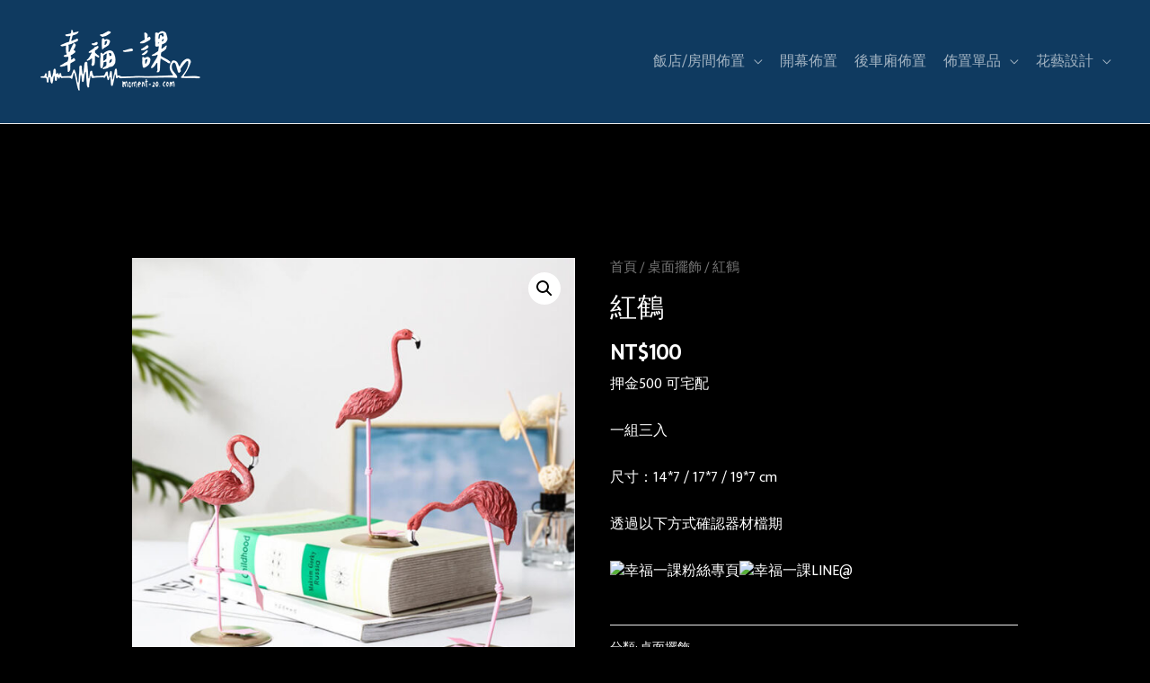

--- FILE ---
content_type: text/html; charset=UTF-8
request_url: https://moment-20.com/product/%E7%B4%85%E9%B6%B4/
body_size: 24759
content:
<!DOCTYPE html>
<html lang="zh-TW" prefix="og: http://ogp.me/ns#">
<head>
<meta charset="UTF-8">
<meta name="viewport" content="width=device-width, initial-scale=1">
<link rel="profile" href="https://gmpg.org/xfn/11">


<!-- Search Engine Optimization by Rank Math - https://s.rankmath.com/home -->
<title>紅鶴 - 幸福一課</title>
<meta name="description" content="押金500 可宅配 一組三入 尺寸：14*7 / 17*7 / 19*7 cm 透過以下方式確認器材檔期"/>
<meta name="robots" content="follow, index, max-snippet:-1, max-video-preview:-1, max-image-preview:large"/>
<link rel="canonical" href="https://moment-20.com/product/%e7%b4%85%e9%b6%b4/" />
<meta property="og:locale" content="zh_TW">
<meta property="og:type" content="product">
<meta property="og:title" content="紅鶴 - 幸福一課">
<meta property="og:description" content="押金500 可宅配 一組三入 尺寸：14*7 / 17*7 / 19*7 cm 透過以下方式確認器材檔期">
<meta property="og:url" content="https://moment-20.com/product/%e7%b4%85%e9%b6%b4/">
<meta property="og:site_name" content="幸福一課">
<meta property="og:updated_time" content="2020-12-03T09:10:30+00:00">
<meta property="og:image" content="https://moment-20.com/wp-content/uploads/2020/12/火鶴.jpg">
<meta property="og:image:secure_url" content="https://moment-20.com/wp-content/uploads/2020/12/火鶴.jpg">
<meta property="og:image:width" content="800">
<meta property="og:image:height" content="800">
<meta property="og:image:alt" content="紅鶴">
<meta property="og:image:type" content="image/jpeg">
<meta property="product:price:amount" content="100">
<meta property="product:price:currency" content="TWD">
<meta property="product:availability" content="instock">
<meta name="twitter:card" content="summary_large_image">
<meta name="twitter:title" content="紅鶴 - 幸福一課">
<meta name="twitter:description" content="押金500 可宅配 一組三入 尺寸：14*7 / 17*7 / 19*7 cm 透過以下方式確認器材檔期">
<meta name="twitter:image" content="https://moment-20.com/wp-content/uploads/2020/12/火鶴.jpg">
<script type="application/ld+json">{"@context":"https:\/\/schema.org","@graph":[{"@type":"Product","sku":"","name":"\u7d05\u9db4","description":"\u62bc\u91d1500 \u53ef\u5b85\u914d \u4e00\u7d44\u4e09\u5165 \u5c3a\u5bf8\uff1a14*7 \/ 17*7 \/ 19*7 cm \u900f\u904e\u4ee5\u4e0b\u65b9\u5f0f\u78ba\u8a8d\u5668\u6750\u6a94\u671f","releaseDate":"2020-12-03T09:10:29+00:00","category":"\u684c\u9762\u64fa\u98fe","image":{"@type":"ImageObject","url":"https:\/\/moment-20.com\/wp-content\/uploads\/2020\/12\/\u706b\u9db4.jpg","width":800,"height":800},"offers":{"@type":"Offer","price":"100","priceCurrency":"TWD","priceValidUntil":"","availability":"https:\/\/schema.org\/InStock","itemCondition":"NewCondition","url":"https:\/\/moment-20.com\/product\/%e7%b4%85%e9%b6%b4\/","seller":{"@type":"Organization","@id":"https:\/\/moment-20.com\/","name":"\u5e78\u798f\u4e00\u8ab2","url":"https:\/\/moment-20.com","logo":false}}}]}</script>
<!-- /Rank Math WordPress SEO plugin -->

<link rel='dns-prefetch' href='//fonts.googleapis.com' />
<link rel='dns-prefetch' href='//s.w.org' />
<link rel="alternate" type="application/rss+xml" title="訂閱《幸福一課》&raquo; 資訊提供" href="https://moment-20.com/feed/" />
<link rel="alternate" type="application/rss+xml" title="訂閱《幸福一課》&raquo; 留言的資訊提供" href="https://moment-20.com/comments/feed/" />
		<!-- This site uses the Google Analytics by MonsterInsights plugin v8.3.4 - Using Analytics tracking - https://www.monsterinsights.com/ -->
		<!-- Note: MonsterInsights is not currently configured on this site. The site owner needs to authenticate with Google Analytics in the MonsterInsights settings panel. -->
					<!-- No UA code set -->
				<!-- / Google Analytics by MonsterInsights -->
				<script>
			window._wpemojiSettings = {"baseUrl":"https:\/\/s.w.org\/images\/core\/emoji\/13.0.1\/72x72\/","ext":".png","svgUrl":"https:\/\/s.w.org\/images\/core\/emoji\/13.0.1\/svg\/","svgExt":".svg","source":{"concatemoji":"https:\/\/moment-20.com\/wp-includes\/js\/wp-emoji-release.min.js?ver=5.6"}};
			!function(e,a,t){var r,n,o,i,p=a.createElement("canvas"),s=p.getContext&&p.getContext("2d");function c(e,t){var a=String.fromCharCode;s.clearRect(0,0,p.width,p.height),s.fillText(a.apply(this,e),0,0);var r=p.toDataURL();return s.clearRect(0,0,p.width,p.height),s.fillText(a.apply(this,t),0,0),r===p.toDataURL()}function l(e){if(!s||!s.fillText)return!1;switch(s.textBaseline="top",s.font="600 32px Arial",e){case"flag":return!c([127987,65039,8205,9895,65039],[127987,65039,8203,9895,65039])&&(!c([55356,56826,55356,56819],[55356,56826,8203,55356,56819])&&!c([55356,57332,56128,56423,56128,56418,56128,56421,56128,56430,56128,56423,56128,56447],[55356,57332,8203,56128,56423,8203,56128,56418,8203,56128,56421,8203,56128,56430,8203,56128,56423,8203,56128,56447]));case"emoji":return!c([55357,56424,8205,55356,57212],[55357,56424,8203,55356,57212])}return!1}function d(e){var t=a.createElement("script");t.src=e,t.defer=t.type="text/javascript",a.getElementsByTagName("head")[0].appendChild(t)}for(i=Array("flag","emoji"),t.supports={everything:!0,everythingExceptFlag:!0},o=0;o<i.length;o++)t.supports[i[o]]=l(i[o]),t.supports.everything=t.supports.everything&&t.supports[i[o]],"flag"!==i[o]&&(t.supports.everythingExceptFlag=t.supports.everythingExceptFlag&&t.supports[i[o]]);t.supports.everythingExceptFlag=t.supports.everythingExceptFlag&&!t.supports.flag,t.DOMReady=!1,t.readyCallback=function(){t.DOMReady=!0},t.supports.everything||(n=function(){t.readyCallback()},a.addEventListener?(a.addEventListener("DOMContentLoaded",n,!1),e.addEventListener("load",n,!1)):(e.attachEvent("onload",n),a.attachEvent("onreadystatechange",function(){"complete"===a.readyState&&t.readyCallback()})),(r=t.source||{}).concatemoji?d(r.concatemoji):r.wpemoji&&r.twemoji&&(d(r.twemoji),d(r.wpemoji)))}(window,document,window._wpemojiSettings);
		</script>
		<style>
img.wp-smiley,
img.emoji {
	display: inline !important;
	border: none !important;
	box-shadow: none !important;
	height: 1em !important;
	width: 1em !important;
	margin: 0 .07em !important;
	vertical-align: -0.1em !important;
	background: none !important;
	padding: 0 !important;
}
</style>
	<link rel='stylesheet' id='astra-theme-css-css'  href='https://moment-20.com/wp-content/themes/astra/assets/css/minified/style.min.css?ver=2.4.3' media='all' />
<style id='astra-theme-css-inline-css'>
html{font-size:100%;}a,.page-title{color:#ffffff;}a:hover,a:focus{color:#fcfcfc;}body,button,input,select,textarea,.ast-button,.ast-custom-button{font-family:'Mukta Vaani',sans-serif;font-weight:400;font-size:16px;font-size:1rem;line-height:1.5;}blockquote{color:#b4b4b4;}h1,.entry-content h1,.entry-content h1 a,h2,.entry-content h2,.entry-content h2 a,h3,.entry-content h3,.entry-content h3 a,h4,.entry-content h4,.entry-content h4 a,h5,.entry-content h5,.entry-content h5 a,h6,.entry-content h6,.entry-content h6 a,.site-title,.site-title a{font-family:Arial,Helvetica,Verdana,sans-serif;font-weight:400;text-transform:lowercase;}.site-title{font-size:31px;font-size:1.9375rem;}header .site-logo-img .custom-logo-link img{max-width:241px;}.astra-logo-svg{width:241px;}.ast-archive-description .ast-archive-title{font-size:40px;font-size:2.5rem;}.site-header .site-description{font-size:15px;font-size:0.9375rem;}.entry-title{font-size:30px;font-size:1.875rem;}.comment-reply-title{font-size:26px;font-size:1.625rem;}.ast-comment-list #cancel-comment-reply-link{font-size:16px;font-size:1rem;}h1,.entry-content h1,.entry-content h1 a{font-size:50px;font-size:3.125rem;font-weight:600;font-family:Arial,Helvetica,Verdana,sans-serif;line-height:1;text-transform:capitalize;}h2,.entry-content h2,.entry-content h2 a{font-size:40px;font-size:2.5rem;font-weight:600;font-family:Arial,Helvetica,Verdana,sans-serif;line-height:1;text-transform:lowercase;}h3,.entry-content h3,.entry-content h3 a{font-size:30px;font-size:1.875rem;font-weight:600;font-family:Arial,Helvetica,Verdana,sans-serif;line-height:1;text-transform:lowercase;}h4,.entry-content h4,.entry-content h4 a{font-size:23px;font-size:1.4375rem;line-height:1;}h5,.entry-content h5,.entry-content h5 a{font-size:18px;font-size:1.125rem;line-height:1;}h6,.entry-content h6,.entry-content h6 a{font-size:15px;font-size:0.9375rem;line-height:1;}.ast-single-post .entry-title,.page-title{font-size:30px;font-size:1.875rem;}#secondary,#secondary button,#secondary input,#secondary select,#secondary textarea{font-size:16px;font-size:1rem;}::selection{background-color:#000000;color:#ffffff;}body,h1,.entry-title a,.entry-content h1,.entry-content h1 a,h2,.entry-content h2,.entry-content h2 a,h3,.entry-content h3,.entry-content h3 a,h4,.entry-content h4,.entry-content h4 a,h5,.entry-content h5,.entry-content h5 a,h6,.entry-content h6,.entry-content h6 a{color:#ffffff;}.tagcloud a:hover,.tagcloud a:focus,.tagcloud a.current-item{color:#000000;border-color:#ffffff;background-color:#ffffff;}.main-header-menu a,.ast-header-custom-item a{color:#ffffff;}.main-header-menu li:hover > a,.main-header-menu li:hover > .ast-menu-toggle,.main-header-menu .ast-masthead-custom-menu-items a:hover,.main-header-menu li.focus > a,.main-header-menu li.focus > .ast-menu-toggle,.main-header-menu .current-menu-item > a,.main-header-menu .current-menu-ancestor > a,.main-header-menu .current_page_item > a,.main-header-menu .current-menu-item > .ast-menu-toggle,.main-header-menu .current-menu-ancestor > .ast-menu-toggle,.main-header-menu .current_page_item > .ast-menu-toggle{color:#ffffff;}input:focus,input[type="text"]:focus,input[type="email"]:focus,input[type="url"]:focus,input[type="password"]:focus,input[type="reset"]:focus,input[type="search"]:focus,textarea:focus{border-color:#ffffff;}input[type="radio"]:checked,input[type=reset],input[type="checkbox"]:checked,input[type="checkbox"]:hover:checked,input[type="checkbox"]:focus:checked,input[type=range]::-webkit-slider-thumb{border-color:#ffffff;background-color:#ffffff;box-shadow:none;}.site-footer a:hover + .post-count,.site-footer a:focus + .post-count{background:#ffffff;border-color:#ffffff;}.ast-small-footer{color:#f7f7f7;}.ast-small-footer > .ast-footer-overlay{background-color:rgba(25,26,31,0);}.footer-adv .footer-adv-overlay{border-top-style:solid;border-top-color:#7a7a7a;}.ast-comment-meta{line-height:1.666666667;font-size:13px;font-size:0.8125rem;}.single .nav-links .nav-previous,.single .nav-links .nav-next,.single .ast-author-details .author-title,.ast-comment-meta{color:#ffffff;}.entry-meta,.entry-meta *{line-height:1.45;color:#ffffff;}.entry-meta a:hover,.entry-meta a:hover *,.entry-meta a:focus,.entry-meta a:focus *{color:#fcfcfc;}.ast-404-layout-1 .ast-404-text{font-size:200px;font-size:12.5rem;}.widget-title{font-size:22px;font-size:1.375rem;color:#ffffff;}#cat option,.secondary .calendar_wrap thead a,.secondary .calendar_wrap thead a:visited{color:#ffffff;}.secondary .calendar_wrap #today,.ast-progress-val span{background:#ffffff;}.secondary a:hover + .post-count,.secondary a:focus + .post-count{background:#ffffff;border-color:#ffffff;}.calendar_wrap #today > a{color:#000000;}.ast-pagination a,.page-links .page-link,.single .post-navigation a{color:#ffffff;}.ast-pagination a:hover,.ast-pagination a:focus,.ast-pagination > span:hover:not(.dots),.ast-pagination > span.current,.page-links > .page-link,.page-links .page-link:hover,.post-navigation a:hover{color:#fcfcfc;}.ast-header-break-point .ast-mobile-menu-buttons-minimal.menu-toggle{background:transparent;color:#ffffff;}.ast-header-break-point .ast-mobile-menu-buttons-outline.menu-toggle{background:transparent;border:1px solid #ffffff;color:#ffffff;}.ast-header-break-point .ast-mobile-menu-buttons-fill.menu-toggle{background:#ffffff;color:#000000;}.ast-header-break-point .main-header-bar .ast-button-wrap .menu-toggle{border-radius:100px;}@media (max-width:768px){#secondary.secondary{padding-top:0;}.ast-separate-container .ast-article-post,.ast-separate-container .ast-article-single{padding:1.5em 2.14em;}.ast-separate-container #primary,.ast-separate-container #secondary{padding:1.5em 0;}.ast-separate-container.ast-right-sidebar #secondary{padding-left:1em;padding-right:1em;}.ast-separate-container.ast-two-container #secondary{padding-left:0;padding-right:0;}.ast-page-builder-template .entry-header #secondary{margin-top:1.5em;}.ast-page-builder-template #secondary{margin-top:1.5em;}#primary,#secondary{padding:1.5em 0;margin:0;}.ast-left-sidebar #content > .ast-container{display:flex;flex-direction:column-reverse;width:100%;}.ast-author-box img.avatar{margin:20px 0 0 0;}.ast-pagination{padding-top:1.5em;text-align:center;}.ast-pagination .next.page-numbers{display:inherit;float:none;}}@media (max-width:768px){.ast-page-builder-template.ast-left-sidebar #secondary{padding-right:20px;}.ast-page-builder-template.ast-right-sidebar #secondary{padding-left:20px;}.ast-right-sidebar #primary{padding-right:0;}.ast-right-sidebar #secondary{padding-left:0;}.ast-left-sidebar #primary{padding-left:0;}.ast-left-sidebar #secondary{padding-right:0;}.ast-pagination .prev.page-numbers{padding-left:.5em;}.ast-pagination .next.page-numbers{padding-right:.5em;}}@media (min-width:769px){.ast-separate-container.ast-right-sidebar #primary,.ast-separate-container.ast-left-sidebar #primary{border:0;}.ast-separate-container.ast-right-sidebar #secondary,.ast-separate-container.ast-left-sidebar #secondary{border:0;margin-left:auto;margin-right:auto;}.ast-separate-container.ast-two-container #secondary .widget:last-child{margin-bottom:0;}.ast-separate-container .ast-comment-list li .comment-respond{padding-left:2.66666em;padding-right:2.66666em;}.ast-author-box{-js-display:flex;display:flex;}.ast-author-bio{flex:1;}.error404.ast-separate-container #primary,.search-no-results.ast-separate-container #primary{margin-bottom:4em;}}@media (min-width:769px){.ast-right-sidebar #primary{border-right:1px solid #eee;}.ast-right-sidebar #secondary{border-left:1px solid #eee;margin-left:-1px;}.ast-left-sidebar #primary{border-left:1px solid #eee;}.ast-left-sidebar #secondary{border-right:1px solid #eee;margin-right:-1px;}.ast-separate-container.ast-two-container.ast-right-sidebar #secondary{padding-left:30px;padding-right:0;}.ast-separate-container.ast-two-container.ast-left-sidebar #secondary{padding-right:30px;padding-left:0;}}.elementor-button-wrapper .elementor-button{border-style:solid;border-top-width:2px;border-right-width:2px;border-left-width:2px;border-bottom-width:2px;}body .elementor-button.elementor-size-sm,body .elementor-button.elementor-size-xs,body .elementor-button.elementor-size-md,body .elementor-button.elementor-size-lg,body .elementor-button.elementor-size-xl,body .elementor-button{border-radius:0;padding-top:16px;padding-right:40px;padding-bottom:16px;padding-left:40px;}.elementor-button-wrapper .elementor-button{border-color:#1a6c7a;background-color:#000000;}.elementor-button-wrapper .elementor-button:hover,.elementor-button-wrapper .elementor-button:focus{color:#ffffff;background-color:rgba(0,104,122,0.7);border-color:rgba(0,104,122,0.7);}.wp-block-button .wp-block-button__link,.elementor-button-wrapper .elementor-button,.elementor-button-wrapper .elementor-button:visited{color:#ffffff;}.elementor-button-wrapper .elementor-button{font-family:'Montserrat',sans-serif;font-weight:500;line-height:1;text-transform:uppercase;letter-spacing:2px;}body .elementor-button.elementor-size-sm,body .elementor-button.elementor-size-xs,body .elementor-button.elementor-size-md,body .elementor-button.elementor-size-lg,body .elementor-button.elementor-size-xl,body .elementor-button{font-size:12px;font-size:0.75rem;}.wp-block-button .wp-block-button__link{border-style:solid;border-top-width:2px;border-right-width:2px;border-left-width:2px;border-bottom-width:2px;border-color:#1a6c7a;background-color:#000000;color:#ffffff;font-family:'Montserrat',sans-serif;font-weight:500;line-height:1;text-transform:uppercase;letter-spacing:2px;font-size:12px;font-size:0.75rem;border-radius:0;padding-top:16px;padding-right:40px;padding-bottom:16px;padding-left:40px;}.wp-block-button .wp-block-button__link:hover,.wp-block-button .wp-block-button__link:focus{color:#ffffff;background-color:rgba(0,104,122,0.7);border-color:rgba(0,104,122,0.7);}.elementor-widget-heading h1.elementor-heading-title{line-height:1;}.elementor-widget-heading h2.elementor-heading-title{line-height:1;}.elementor-widget-heading h3.elementor-heading-title{line-height:1;}.elementor-widget-heading h4.elementor-heading-title{line-height:1;}.elementor-widget-heading h5.elementor-heading-title{line-height:1;}.elementor-widget-heading h6.elementor-heading-title{line-height:1;}.menu-toggle,button,.ast-button,.ast-custom-button,.button,input#submit,input[type="button"],input[type="submit"],input[type="reset"]{border-style:solid;border-top-width:2px;border-right-width:2px;border-left-width:2px;border-bottom-width:2px;color:#ffffff;border-color:#1a6c7a;background-color:#000000;border-radius:0;padding-top:16px;padding-right:40px;padding-bottom:16px;padding-left:40px;font-family:'Montserrat',sans-serif;font-weight:500;font-size:12px;font-size:0.75rem;line-height:1;text-transform:uppercase;letter-spacing:2px;}button:focus,.menu-toggle:hover,button:hover,.ast-button:hover,.button:hover,input[type=reset]:hover,input[type=reset]:focus,input#submit:hover,input#submit:focus,input[type="button"]:hover,input[type="button"]:focus,input[type="submit"]:hover,input[type="submit"]:focus{color:#ffffff;background-color:rgba(0,104,122,0.7);border-color:rgba(0,104,122,0.7);}@media (min-width:768px){.ast-container{max-width:100%;}}@media (min-width:544px){.ast-container{max-width:100%;}}@media (max-width:544px){.ast-separate-container .ast-article-post,.ast-separate-container .ast-article-single{padding:1.5em 1em;}.ast-separate-container #content .ast-container{padding-left:0.54em;padding-right:0.54em;}.ast-separate-container #secondary{padding-top:0;}.ast-separate-container.ast-two-container #secondary .widget{margin-bottom:1.5em;padding-left:1em;padding-right:1em;}.ast-separate-container .comments-count-wrapper{padding:1.5em 1em;}.ast-separate-container .ast-comment-list li.depth-1{padding:1.5em 1em;margin-bottom:1.5em;}.ast-separate-container .ast-comment-list .bypostauthor{padding:.5em;}.ast-separate-container .ast-archive-description{padding:1.5em 1em;}.ast-search-menu-icon.ast-dropdown-active .search-field{width:170px;}}@media (max-width:544px){.ast-comment-list .children{margin-left:0.66666em;}.ast-separate-container .ast-comment-list .bypostauthor li{padding:0 0 0 .5em;}}@media (max-width:768px){.ast-mobile-header-stack .main-header-bar .ast-search-menu-icon{display:inline-block;}.ast-header-break-point.ast-header-custom-item-outside .ast-mobile-header-stack .main-header-bar .ast-search-icon{margin:0;}.ast-comment-avatar-wrap img{max-width:2.5em;}.comments-area{margin-top:1.5em;}.ast-separate-container .comments-count-wrapper{padding:2em 2.14em;}.ast-separate-container .ast-comment-list li.depth-1{padding:1.5em 2.14em;}.ast-separate-container .comment-respond{padding:2em 2.14em;}}@media (max-width:768px){.ast-header-break-point .main-header-bar .ast-search-menu-icon.slide-search .search-form{right:0;}.ast-header-break-point .ast-mobile-header-stack .main-header-bar .ast-search-menu-icon.slide-search .search-form{right:-1em;}.ast-comment-avatar-wrap{margin-right:0.5em;}}@media (max-width:544px){.ast-separate-container .comment-respond{padding:1.5em 1em;}}@media (min-width:545px){.ast-page-builder-template .comments-area,.single.ast-page-builder-template .entry-header,.single.ast-page-builder-template .post-navigation{max-width:1240px;margin-left:auto;margin-right:auto;}}body,.ast-separate-container{background-color:#000000;background-image:none;}@media (max-width:768px){.ast-archive-description .ast-archive-title{font-size:40px;}.entry-title{font-size:30px;}h1,.entry-content h1,.entry-content h1 a{font-size:40px;}h2,.entry-content h2,.entry-content h2 a{font-size:30px;}h3,.entry-content h3,.entry-content h3 a{font-size:25px;}h4,.entry-content h4,.entry-content h4 a{font-size:20px;font-size:1.25rem;}h5,.entry-content h5,.entry-content h5 a{font-size:18px;font-size:1.125rem;}h6,.entry-content h6,.entry-content h6 a{font-size:16px;font-size:1rem;}.ast-single-post .entry-title,.page-title{font-size:30px;}#masthead .site-logo-img .custom-logo-link img{max-width:296px;}.astra-logo-svg{width:296px;}.ast-header-break-point .site-logo-img .custom-mobile-logo-link img{max-width:296px;}}@media (max-width:544px){.ast-archive-description .ast-archive-title{font-size:40px;}.entry-title{font-size:30px;}h1,.entry-content h1,.entry-content h1 a{font-size:40px;}h2,.entry-content h2,.entry-content h2 a{font-size:30px;}h3,.entry-content h3,.entry-content h3 a{font-size:25px;}h4,.entry-content h4,.entry-content h4 a{font-size:18px;font-size:1.125rem;}h5,.entry-content h5,.entry-content h5 a{font-size:18px;font-size:1.125rem;}h6,.entry-content h6,.entry-content h6 a{font-size:16px;font-size:1rem;}.ast-single-post .entry-title,.page-title{font-size:30px;}.ast-header-break-point .site-branding img,.ast-header-break-point #masthead .site-logo-img .custom-logo-link img{max-width:160px;}.astra-logo-svg{width:160px;}.ast-header-break-point .site-logo-img .custom-mobile-logo-link img{max-width:160px;}}@media (max-width:768px){html{font-size:91.2%;}}@media (max-width:544px){html{font-size:91.2%;}}@media (min-width:769px){.ast-container{max-width:1240px;}}@font-face {font-family: "Astra";src: url(https://moment-20.com/wp-content/themes/astra/assets/fonts/astra.woff) format("woff"),url(https://moment-20.com/wp-content/themes/astra/assets/fonts/astra.ttf) format("truetype"),url(https://moment-20.com/wp-content/themes/astra/assets/fonts/astra.svg#astra) format("svg");font-weight: normal;font-style: normal;font-display: fallback;}@media (max-width:921px) {.main-header-bar .main-header-bar-navigation{display:none;}}.ast-desktop .main-header-menu.submenu-with-border .sub-menu,.ast-desktop .main-header-menu.submenu-with-border .children,.ast-desktop .main-header-menu.submenu-with-border .astra-full-megamenu-wrapper{border-color:#000000;}.ast-desktop .main-header-menu.submenu-with-border .sub-menu,.ast-desktop .main-header-menu.submenu-with-border .children{border-top-width:2px;border-right-width:2px;border-left-width:2px;border-bottom-width:2px;border-style:solid;}.ast-desktop .main-header-menu.submenu-with-border .sub-menu .sub-menu,.ast-desktop .main-header-menu.submenu-with-border .children .children{top:-2px;}.ast-desktop .main-header-menu.submenu-with-border .sub-menu a,.ast-desktop .main-header-menu.submenu-with-border .children a{border-bottom-width:0px;border-style:solid;border-color:#eaeaea;}@media (min-width:769px){.main-header-menu .sub-menu li.ast-left-align-sub-menu:hover > ul,.main-header-menu .sub-menu li.ast-left-align-sub-menu.focus > ul{margin-left:-4px;}}.ast-small-footer{border-top-style:solid;border-top-width:0px;border-top-color:#ffffff;}.ast-small-footer-wrap{text-align:center;}@media (max-width:920px){.ast-404-layout-1 .ast-404-text{font-size:100px;font-size:6.25rem;}}.ast-breadcrumbs .trail-browse,.ast-breadcrumbs .trail-items,.ast-breadcrumbs .trail-items li{display:inline-block;margin:0;padding:0;border:none;background:inherit;text-indent:0;}.ast-breadcrumbs .trail-browse{font-size:inherit;font-style:inherit;font-weight:inherit;color:inherit;}.ast-breadcrumbs .trail-items{list-style:none;}.trail-items li::after{padding:0 0.3em;content:"\00bb";}.trail-items li:last-of-type::after{display:none;}h1,.entry-content h1,h2,.entry-content h2,h3,.entry-content h3,h4,.entry-content h4,h5,.entry-content h5,h6,.entry-content h6{color:#ffffff;}.ast-header-break-point .site-header{border-bottom-width:1px;}@media (min-width:769px){.main-header-bar{border-bottom-width:1px;}}.ast-flex{-webkit-align-content:center;-ms-flex-line-pack:center;align-content:center;-webkit-box-align:center;-webkit-align-items:center;-moz-box-align:center;-ms-flex-align:center;align-items:center;}.main-header-bar{padding:1em 0;}.ast-site-identity{padding:0;}.header-main-layout-1 .ast-flex.main-header-container,.header-main-layout-3 .ast-flex.main-header-container{-webkit-align-content:center;-ms-flex-line-pack:center;align-content:center;-webkit-box-align:center;-webkit-align-items:center;-moz-box-align:center;-ms-flex-align:center;align-items:center;}.header-main-layout-1 .ast-flex.main-header-container,.header-main-layout-3 .ast-flex.main-header-container{-webkit-align-content:center;-ms-flex-line-pack:center;align-content:center;-webkit-box-align:center;-webkit-align-items:center;-moz-box-align:center;-ms-flex-align:center;align-items:center;}.ast-desktop .astra-menu-animation-slide-up>.menu-item>.astra-full-megamenu-wrapper,.ast-desktop .astra-menu-animation-slide-up>.menu-item>.sub-menu,.ast-desktop .astra-menu-animation-slide-up>.menu-item>.sub-menu .sub-menu{opacity:0;visibility:hidden;transform:translateY(.5em);transition:visibility .2s ease,transform .2s ease}.ast-desktop .astra-menu-animation-slide-up>.menu-item .menu-item.focus>.sub-menu,.ast-desktop .astra-menu-animation-slide-up>.menu-item .menu-item:hover>.sub-menu,.ast-desktop .astra-menu-animation-slide-up>.menu-item.focus>.astra-full-megamenu-wrapper,.ast-desktop .astra-menu-animation-slide-up>.menu-item.focus>.sub-menu,.ast-desktop .astra-menu-animation-slide-up>.menu-item:hover>.astra-full-megamenu-wrapper,.ast-desktop .astra-menu-animation-slide-up>.menu-item:hover>.sub-menu{opacity:1;visibility:visible;transform:translateY(0);transition:opacity .2s ease,visibility .2s ease,transform .2s ease}.ast-desktop .astra-menu-animation-slide-up>.full-width-mega.menu-item.focus>.astra-full-megamenu-wrapper,.ast-desktop .astra-menu-animation-slide-up>.full-width-mega.menu-item:hover>.astra-full-megamenu-wrapper{-js-display:flex;display:flex}.ast-desktop .astra-menu-animation-slide-down>.menu-item>.astra-full-megamenu-wrapper,.ast-desktop .astra-menu-animation-slide-down>.menu-item>.sub-menu,.ast-desktop .astra-menu-animation-slide-down>.menu-item>.sub-menu .sub-menu{opacity:0;visibility:hidden;transform:translateY(-.5em);transition:visibility .2s ease,transform .2s ease}.ast-desktop .astra-menu-animation-slide-down>.menu-item .menu-item.focus>.sub-menu,.ast-desktop .astra-menu-animation-slide-down>.menu-item .menu-item:hover>.sub-menu,.ast-desktop .astra-menu-animation-slide-down>.menu-item.focus>.astra-full-megamenu-wrapper,.ast-desktop .astra-menu-animation-slide-down>.menu-item.focus>.sub-menu,.ast-desktop .astra-menu-animation-slide-down>.menu-item:hover>.astra-full-megamenu-wrapper,.ast-desktop .astra-menu-animation-slide-down>.menu-item:hover>.sub-menu{opacity:1;visibility:visible;transform:translateY(0);transition:opacity .2s ease,visibility .2s ease,transform .2s ease}.ast-desktop .astra-menu-animation-slide-down>.full-width-mega.menu-item.focus>.astra-full-megamenu-wrapper,.ast-desktop .astra-menu-animation-slide-down>.full-width-mega.menu-item:hover>.astra-full-megamenu-wrapper{-js-display:flex;display:flex}.ast-desktop .astra-menu-animation-fade>.menu-item>.astra-full-megamenu-wrapper,.ast-desktop .astra-menu-animation-fade>.menu-item>.sub-menu,.ast-desktop .astra-menu-animation-fade>.menu-item>.sub-menu .sub-menu{opacity:0;visibility:hidden;transition:opacity ease-in-out .3s}.ast-desktop .astra-menu-animation-fade>.menu-item .menu-item.focus>.sub-menu,.ast-desktop .astra-menu-animation-fade>.menu-item .menu-item:hover>.sub-menu,.ast-desktop .astra-menu-animation-fade>.menu-item.focus>.astra-full-megamenu-wrapper,.ast-desktop .astra-menu-animation-fade>.menu-item.focus>.sub-menu,.ast-desktop .astra-menu-animation-fade>.menu-item:hover>.astra-full-megamenu-wrapper,.ast-desktop .astra-menu-animation-fade>.menu-item:hover>.sub-menu{opacity:1;visibility:visible;transition:opacity ease-in-out .3s}.ast-desktop .astra-menu-animation-fade>.full-width-mega.menu-item.focus>.astra-full-megamenu-wrapper,.ast-desktop .astra-menu-animation-fade>.full-width-mega.menu-item:hover>.astra-full-megamenu-wrapper{-js-display:flex;display:flex}
</style>
<link rel='stylesheet' id='astra-google-fonts-css'  href='//fonts.googleapis.com/css?family=Mukta+Vaani%3A400%2C%7CMontserrat%3A500&#038;display=fallback&#038;ver=2.4.3' media='all' />
<link rel='stylesheet' id='sbi_styles-css'  href='https://moment-20.com/wp-content/plugins/instagram-feed/css/sbi-styles.min.css?ver=6.9.1' media='all' />
<link rel='stylesheet' id='wp-block-library-css'  href='https://moment-20.com/wp-includes/css/dist/block-library/style.min.css?ver=5.6' media='all' />
<link rel='stylesheet' id='wc-block-vendors-style-css'  href='https://moment-20.com/wp-content/plugins/woocommerce/packages/woocommerce-blocks/build/vendors-style.css?ver=4.0.0' media='all' />
<link rel='stylesheet' id='wc-block-style-css'  href='https://moment-20.com/wp-content/plugins/woocommerce/packages/woocommerce-blocks/build/style.css?ver=4.0.0' media='all' />
<link rel='stylesheet' id='photoswipe-css'  href='https://moment-20.com/wp-content/plugins/woocommerce/assets/css/photoswipe/photoswipe.min.css?ver=4.9.0' media='all' />
<link rel='stylesheet' id='photoswipe-default-skin-css'  href='https://moment-20.com/wp-content/plugins/woocommerce/assets/css/photoswipe/default-skin/default-skin.min.css?ver=4.9.0' media='all' />
<link rel='stylesheet' id='woocommerce-layout-css'  href='https://moment-20.com/wp-content/themes/astra/assets/css/minified/compatibility/woocommerce/woocommerce-layout.min.css?ver=2.4.3' media='all' />
<link rel='stylesheet' id='woocommerce-smallscreen-css'  href='https://moment-20.com/wp-content/themes/astra/assets/css/minified/compatibility/woocommerce/woocommerce-smallscreen.min.css?ver=2.4.3' media='only screen and (max-width: 768px)' />
<link rel='stylesheet' id='woocommerce-general-css'  href='https://moment-20.com/wp-content/themes/astra/assets/css/minified/compatibility/woocommerce/woocommerce.min.css?ver=2.4.3' media='all' />
<style id='woocommerce-general-inline-css'>
.woocommerce span.onsale, .wc-block-grid__product .wc-block-grid__product-onsale{background-color:#000000;color:#ffffff;}.woocommerce a.button, .woocommerce button.button, .woocommerce .woocommerce-message a.button, .woocommerce #respond input#submit.alt, .woocommerce a.button.alt, .woocommerce button.button.alt, .woocommerce input.button.alt, .woocommerce input.button,.woocommerce input.button:disabled, .woocommerce input.button:disabled[disabled], .woocommerce input.button:disabled:hover, .woocommerce input.button:disabled[disabled]:hover, .woocommerce #respond input#submit, .woocommerce button.button.alt.disabled, .wc-block-grid__products .wc-block-grid__product .wp-block-button__link, .wc-block-grid__product-onsale{color:#ffffff;border-color:#000000;background-color:#000000;}.woocommerce a.button:hover, .woocommerce button.button:hover, .woocommerce .woocommerce-message a.button:hover,.woocommerce #respond input#submit:hover,.woocommerce #respond input#submit.alt:hover, .woocommerce a.button.alt:hover, .woocommerce button.button.alt:hover, .woocommerce input.button.alt:hover, .woocommerce input.button:hover, .woocommerce button.button.alt.disabled:hover, .wc-block-grid__products .wc-block-grid__product .wp-block-button__link:hover{color:#ffffff;border-color:rgba(0,104,122,0.7);background-color:rgba(0,104,122,0.7);}.woocommerce-message, .woocommerce-info{border-top-color:#ffffff;}.woocommerce-message::before,.woocommerce-info::before{color:#ffffff;}.woocommerce ul.products li.product .price, .woocommerce div.product p.price, .woocommerce div.product span.price, .widget_layered_nav_filters ul li.chosen a, .woocommerce-page ul.products li.product .ast-woo-product-category, .wc-layered-nav-rating a{color:#ffffff;}.woocommerce nav.woocommerce-pagination ul,.woocommerce nav.woocommerce-pagination ul li{border-color:#ffffff;}.woocommerce nav.woocommerce-pagination ul li a:focus, .woocommerce nav.woocommerce-pagination ul li a:hover, .woocommerce nav.woocommerce-pagination ul li span.current{background:#ffffff;color:#ffffff;}.woocommerce-MyAccount-navigation-link.is-active a{color:#fcfcfc;}.woocommerce .widget_price_filter .ui-slider .ui-slider-range, .woocommerce .widget_price_filter .ui-slider .ui-slider-handle{background-color:#ffffff;}.woocommerce a.button, .woocommerce button.button, .woocommerce .woocommerce-message a.button, .woocommerce #respond input#submit.alt, .woocommerce a.button.alt, .woocommerce button.button.alt, .woocommerce input.button.alt, .woocommerce input.button,.woocommerce-cart table.cart td.actions .button, .woocommerce form.checkout_coupon .button, .woocommerce #respond input#submit, .wc-block-grid__products .wc-block-grid__product .wp-block-button__link{border-radius:0;padding-top:16px;padding-right:40px;padding-bottom:16px;padding-left:40px;}.woocommerce .star-rating, .woocommerce .comment-form-rating .stars a, .woocommerce .star-rating::before{color:#ffffff;}.woocommerce div.product .woocommerce-tabs ul.tabs li.active:before{background:#ffffff;}.ast-site-header-cart a{color:#ffffff;}.ast-site-header-cart a:focus, .ast-site-header-cart a:hover, .ast-site-header-cart .current-menu-item a{color:#ffffff;}.ast-cart-menu-wrap .count, .ast-cart-menu-wrap .count:after{border-color:#ffffff;color:#ffffff;}.ast-cart-menu-wrap:hover .count{color:#000000;background-color:#ffffff;}.ast-site-header-cart .widget_shopping_cart .total .woocommerce-Price-amount{color:#ffffff;}.woocommerce a.remove:hover, .ast-woocommerce-cart-menu .main-header-menu .woocommerce-custom-menu-item li:hover > a.remove:hover{color:#ffffff;border-color:#ffffff;background-color:#ffffff;}.ast-site-header-cart .widget_shopping_cart .buttons .button.checkout, .woocommerce .widget_shopping_cart .woocommerce-mini-cart__buttons .checkout.wc-forward{color:#ffffff;border-color:rgba(0,104,122,0.7);background-color:rgba(0,104,122,0.7);}.site-header .ast-site-header-cart-data .button.wc-forward, .site-header .ast-site-header-cart-data .button.wc-forward:hover{color:#ffffff;}.below-header-user-select .ast-site-header-cart .widget, .ast-above-header-section .ast-site-header-cart .widget a, .below-header-user-select .ast-site-header-cart .widget_shopping_cart a{color:#ffffff;}.below-header-user-select .ast-site-header-cart .widget_shopping_cart a:hover, .ast-above-header-section .ast-site-header-cart .widget_shopping_cart a:hover, .below-header-user-select .ast-site-header-cart .widget_shopping_cart a.remove:hover, .ast-above-header-section .ast-site-header-cart .widget_shopping_cart a.remove:hover{color:#ffffff;}@media (min-width:545px) and (max-width:768px){.woocommerce.tablet-columns-6 ul.products li.product, .woocommerce-page.tablet-columns-6 ul.products li.product{width:calc(16.66% - 16.66px);}.woocommerce.tablet-columns-5 ul.products li.product, .woocommerce-page.tablet-columns-5 ul.products li.product{width:calc(20% - 16px);}.woocommerce.tablet-columns-4 ul.products li.product, .woocommerce-page.tablet-columns-4 ul.products li.product{width:calc(25% - 15px);}.woocommerce.tablet-columns-3 ul.products li.product, .woocommerce-page.tablet-columns-3 ul.products li.product{width:calc(33.33% - 14px);}.woocommerce.tablet-columns-2 ul.products li.product, .woocommerce-page.tablet-columns-2 ul.products li.product{width:calc(50% - 10px);}.woocommerce.tablet-columns-1 ul.products li.product, .woocommerce-page.tablet-columns-1 ul.products li.product{width:100%;}.woocommerce div.product .related.products ul.products li.product{width:calc(33.33% - 14px);}}@media (min-width:545px) and (max-width:768px){.woocommerce[class*="columns-"].columns-3 > ul.products li.product, .woocommerce[class*="columns-"].columns-4 > ul.products li.product, .woocommerce[class*="columns-"].columns-5 > ul.products li.product, .woocommerce[class*="columns-"].columns-6 > ul.products li.product{width:calc(33.33% - 14px);margin-right:20px;}.woocommerce[class*="columns-"].columns-3 > ul.products li.product:nth-child(3n), .woocommerce[class*="columns-"].columns-4 > ul.products li.product:nth-child(3n), .woocommerce[class*="columns-"].columns-5 > ul.products li.product:nth-child(3n), .woocommerce[class*="columns-"].columns-6 > ul.products li.product:nth-child(3n){margin-right:0;clear:right;}.woocommerce[class*="columns-"].columns-3 > ul.products li.product:nth-child(3n+1), .woocommerce[class*="columns-"].columns-4 > ul.products li.product:nth-child(3n+1), .woocommerce[class*="columns-"].columns-5 > ul.products li.product:nth-child(3n+1), .woocommerce[class*="columns-"].columns-6 > ul.products li.product:nth-child(3n+1){clear:left;}.woocommerce[class*="columns-"] ul.products li.product:nth-child(n), .woocommerce-page[class*="columns-"] ul.products li.product:nth-child(n){margin-right:20px;clear:none;}.woocommerce.tablet-columns-2 ul.products li.product:nth-child(2n), .woocommerce-page.tablet-columns-2 ul.products li.product:nth-child(2n), .woocommerce.tablet-columns-3 ul.products li.product:nth-child(3n), .woocommerce-page.tablet-columns-3 ul.products li.product:nth-child(3n), .woocommerce.tablet-columns-4 ul.products li.product:nth-child(4n), .woocommerce-page.tablet-columns-4 ul.products li.product:nth-child(4n), .woocommerce.tablet-columns-5 ul.products li.product:nth-child(5n), .woocommerce-page.tablet-columns-5 ul.products li.product:nth-child(5n), .woocommerce.tablet-columns-6 ul.products li.product:nth-child(6n), .woocommerce-page.tablet-columns-6 ul.products li.product:nth-child(6n){margin-right:0;clear:right;}.woocommerce.tablet-columns-2 ul.products li.product:nth-child(2n+1), .woocommerce-page.tablet-columns-2 ul.products li.product:nth-child(2n+1), .woocommerce.tablet-columns-3 ul.products li.product:nth-child(3n+1), .woocommerce-page.tablet-columns-3 ul.products li.product:nth-child(3n+1), .woocommerce.tablet-columns-4 ul.products li.product:nth-child(4n+1), .woocommerce-page.tablet-columns-4 ul.products li.product:nth-child(4n+1), .woocommerce.tablet-columns-5 ul.products li.product:nth-child(5n+1), .woocommerce-page.tablet-columns-5 ul.products li.product:nth-child(5n+1), .woocommerce.tablet-columns-6 ul.products li.product:nth-child(6n+1), .woocommerce-page.tablet-columns-6 ul.products li.product:nth-child(6n+1){clear:left;}.woocommerce div.product .related.products ul.products li.product:nth-child(3n){margin-right:0;clear:right;}.woocommerce div.product .related.products ul.products li.product:nth-child(3n+1){clear:left;}}@media (min-width:769px){.woocommerce #reviews #comments{width:55%;float:left;}.woocommerce #reviews #review_form_wrapper{width:45%;float:right;padding-left:2em;}.woocommerce form.checkout_coupon{width:50%;}}@media (max-width:768px){.ast-header-break-point.ast-woocommerce-cart-menu .header-main-layout-1.ast-mobile-header-stack.ast-no-menu-items .ast-site-header-cart, .ast-header-break-point.ast-woocommerce-cart-menu .header-main-layout-3.ast-mobile-header-stack.ast-no-menu-items .ast-site-header-cart{padding-right:0;padding-left:0;}.ast-header-break-point.ast-woocommerce-cart-menu .header-main-layout-1.ast-mobile-header-stack .main-header-bar{text-align:center;}.ast-header-break-point.ast-woocommerce-cart-menu .header-main-layout-1.ast-mobile-header-stack .ast-site-header-cart, .ast-header-break-point.ast-woocommerce-cart-menu .header-main-layout-1.ast-mobile-header-stack .ast-mobile-menu-buttons{display:inline-block;}.ast-header-break-point.ast-woocommerce-cart-menu .header-main-layout-2.ast-mobile-header-inline .site-branding{flex:auto;}.ast-header-break-point.ast-woocommerce-cart-menu .header-main-layout-3.ast-mobile-header-stack .site-branding{flex:0 0 100%;}.ast-header-break-point.ast-woocommerce-cart-menu .header-main-layout-3.ast-mobile-header-stack .main-header-container{display:flex;justify-content:center;}.woocommerce-cart .woocommerce-shipping-calculator .button{width:100%;}.woocommerce div.product div.images, .woocommerce div.product div.summary, .woocommerce #content div.product div.images, .woocommerce #content div.product div.summary, .woocommerce-page div.product div.images, .woocommerce-page div.product div.summary, .woocommerce-page #content div.product div.images, .woocommerce-page #content div.product div.summary{float:none;width:100%;}.woocommerce-cart table.cart td.actions .ast-return-to-shop{display:block;text-align:center;margin-top:1em;}}@media (max-width:544px){.ast-separate-container .ast-woocommerce-container{padding:.54em 1em 1.33333em;}.woocommerce-message, .woocommerce-error, .woocommerce-info{display:flex;flex-wrap:wrap;}.woocommerce-message a.button, .woocommerce-error a.button, .woocommerce-info a.button{order:1;margin-top:.5em;}.woocommerce.mobile-columns-6 ul.products li.product, .woocommerce-page.mobile-columns-6 ul.products li.product{width:calc(16.66% - 16.66px);}.woocommerce.mobile-columns-5 ul.products li.product, .woocommerce-page.mobile-columns-5 ul.products li.product{width:calc(20% - 16px);}.woocommerce.mobile-columns-4 ul.products li.product, .woocommerce-page.mobile-columns-4 ul.products li.product{width:calc(25% - 15px);}.woocommerce.mobile-columns-3 ul.products li.product, .woocommerce-page.mobile-columns-3 ul.products li.product{width:calc(33.33% - 14px);}.woocommerce.mobile-columns-2 ul.products li.product, .woocommerce-page.mobile-columns-2 ul.products li.product{width:calc(50% - 10px);}.woocommerce.mobile-columns-1 ul.products li.product, .woocommerce-page.mobile-columns-1 ul.products li.product{width:100%;}.woocommerce .woocommerce-ordering, .woocommerce-page .woocommerce-ordering{float:none;margin-bottom:2em;width:100%;}.woocommerce ul.products a.button, .woocommerce-page ul.products a.button{padding:0.5em 0.75em;}.woocommerce div.product .related.products ul.products li.product{width:calc(50% - 10px);}.woocommerce table.cart td.actions .button, .woocommerce #content table.cart td.actions .button, .woocommerce-page table.cart td.actions .button, .woocommerce-page #content table.cart td.actions .button{padding-left:1em;padding-right:1em;}.woocommerce #content table.cart .button, .woocommerce-page #content table.cart .button{width:100%;}.woocommerce #content table.cart .product-thumbnail, .woocommerce-page #content table.cart .product-thumbnail{display:block;text-align:center !important;}.woocommerce #content table.cart .product-thumbnail::before, .woocommerce-page #content table.cart .product-thumbnail::before{display:none;}.woocommerce #content table.cart td.actions .coupon, .woocommerce-page #content table.cart td.actions .coupon{float:none;}.woocommerce #content table.cart td.actions .coupon .button, .woocommerce-page #content table.cart td.actions .coupon .button{flex:1;}.woocommerce #content div.product .woocommerce-tabs ul.tabs li a, .woocommerce-page #content div.product .woocommerce-tabs ul.tabs li a{display:block;}}@media (max-width:544px){.woocommerce[class*="columns-"].columns-3 > ul.products li.product, .woocommerce[class*="columns-"].columns-4 > ul.products li.product, .woocommerce[class*="columns-"].columns-5 > ul.products li.product, .woocommerce[class*="columns-"].columns-6 > ul.products li.product{width:calc(50% - 10px);margin-right:20px;}.woocommerce-page[class*=columns-] ul.products li.product:nth-child(n), .woocommerce[class*=columns-] ul.products li.product:nth-child(n){margin-right:20px;clear:none;}.woocommerce-page[class*=columns-].columns-3>ul.products li.product:nth-child(2n), .woocommerce-page[class*=columns-].columns-4>ul.products li.product:nth-child(2n), .woocommerce-page[class*=columns-].columns-5>ul.products li.product:nth-child(2n), .woocommerce-page[class*=columns-].columns-6>ul.products li.product:nth-child(2n), .woocommerce[class*=columns-].columns-3>ul.products li.product:nth-child(2n), .woocommerce[class*=columns-].columns-4>ul.products li.product:nth-child(2n), .woocommerce[class*=columns-].columns-5>ul.products li.product:nth-child(2n), .woocommerce[class*=columns-].columns-6>ul.products li.product:nth-child(2n){margin-right:0;clear:right;}.woocommerce[class*="columns-"].columns-3 > ul.products li.product:nth-child(2n+1), .woocommerce[class*="columns-"].columns-4 > ul.products li.product:nth-child(2n+1), .woocommerce[class*="columns-"].columns-5 > ul.products li.product:nth-child(2n+1), .woocommerce[class*="columns-"].columns-6 > ul.products li.product:nth-child(2n+1){clear:left;}.woocommerce[class*="columns-"] ul.products li.product:nth-child(n), .woocommerce-page[class*="columns-"] ul.products li.product:nth-child(n){margin-right:20px;clear:none;}.woocommerce.mobile-columns-6 ul.products li.product:nth-child(6n), .woocommerce-page.mobile-columns-6 ul.products li.product:nth-child(6n), .woocommerce.mobile-columns-5 ul.products li.product:nth-child(5n), .woocommerce-page.mobile-columns-5 ul.products li.product:nth-child(5n), .woocommerce.mobile-columns-4 ul.products li.product:nth-child(4n), .woocommerce-page.mobile-columns-4 ul.products li.product:nth-child(4n), .woocommerce.mobile-columns-3 ul.products li.product:nth-child(3n), .woocommerce-page.mobile-columns-3 ul.products li.product:nth-child(3n), .woocommerce.mobile-columns-2 ul.products li.product:nth-child(2n), .woocommerce-page.mobile-columns-2 ul.products li.product:nth-child(2n), .woocommerce div.product .related.products ul.products li.product:nth-child(2n){margin-right:0;clear:right;}.woocommerce.mobile-columns-6 ul.products li.product:nth-child(6n+1), .woocommerce-page.mobile-columns-6 ul.products li.product:nth-child(6n+1), .woocommerce.mobile-columns-5 ul.products li.product:nth-child(5n+1), .woocommerce-page.mobile-columns-5 ul.products li.product:nth-child(5n+1), .woocommerce.mobile-columns-4 ul.products li.product:nth-child(4n+1), .woocommerce-page.mobile-columns-4 ul.products li.product:nth-child(4n+1), .woocommerce.mobile-columns-3 ul.products li.product:nth-child(3n+1), .woocommerce-page.mobile-columns-3 ul.products li.product:nth-child(3n+1), .woocommerce.mobile-columns-2 ul.products li.product:nth-child(2n+1), .woocommerce-page.mobile-columns-2 ul.products li.product:nth-child(2n+1), .woocommerce div.product .related.products ul.products li.product:nth-child(2n+1){clear:left;}.woocommerce ul.products a.button.loading::after, .woocommerce-page ul.products a.button.loading::after{display:inline-block;margin-left:5px;position:initial;}.woocommerce.mobile-columns-1 ul.products li.product:nth-child(n), .woocommerce-page.mobile-columns-1 ul.products li.product:nth-child(n){margin-right:0;}.woocommerce #content div.product .woocommerce-tabs ul.tabs li, .woocommerce-page #content div.product .woocommerce-tabs ul.tabs li{display:block;margin-right:0;}}@media (min-width:769px){.ast-woo-shop-archive .site-content > .ast-container{max-width:1240px;}}@media (min-width:769px){.woocommerce #content .ast-woocommerce-container div.product div.images, .woocommerce .ast-woocommerce-container div.product div.images, .woocommerce-page #content .ast-woocommerce-container div.product div.images, .woocommerce-page .ast-woocommerce-container div.product div.images{width:50%;}.woocommerce #content .ast-woocommerce-container div.product div.summary, .woocommerce .ast-woocommerce-container div.product div.summary, .woocommerce-page #content .ast-woocommerce-container div.product div.summary, .woocommerce-page .ast-woocommerce-container div.product div.summary{width:46%;}.woocommerce.woocommerce-checkout form #customer_details.col2-set .col-1, .woocommerce.woocommerce-checkout form #customer_details.col2-set .col-2, .woocommerce-page.woocommerce-checkout form #customer_details.col2-set .col-1, .woocommerce-page.woocommerce-checkout form #customer_details.col2-set .col-2{float:none;width:auto;}}@media (min-width:769px){.woocommerce.woocommerce-checkout form #customer_details.col2-set, .woocommerce-page.woocommerce-checkout form #customer_details.col2-set{width:55%;float:left;margin-right:4.347826087%;}.woocommerce.woocommerce-checkout form #order_review, .woocommerce.woocommerce-checkout form #order_review_heading, .woocommerce-page.woocommerce-checkout form #order_review, .woocommerce-page.woocommerce-checkout form #order_review_heading{width:40%;float:right;margin-right:0;clear:right;}}
</style>
<style id='woocommerce-inline-inline-css'>
.woocommerce form .form-row .required { visibility: hidden; }
</style>
<link rel='stylesheet' id='hfe-style-css'  href='https://moment-20.com/wp-content/plugins/header-footer-elementor/assets/css/header-footer-elementor.css?ver=1.5.4' media='all' />
<link rel='stylesheet' id='elementor-icons-css'  href='https://moment-20.com/wp-content/plugins/elementor/assets/lib/eicons/css/elementor-icons.min.css?ver=5.11.0' media='all' />
<link rel='stylesheet' id='elementor-animations-css'  href='https://moment-20.com/wp-content/plugins/elementor/assets/lib/animations/animations.min.css?ver=3.1.4' media='all' />
<link rel='stylesheet' id='elementor-frontend-legacy-css'  href='https://moment-20.com/wp-content/plugins/elementor/assets/css/frontend-legacy.min.css?ver=3.1.4' media='all' />
<link rel='stylesheet' id='elementor-frontend-css'  href='https://moment-20.com/wp-content/plugins/elementor/assets/css/frontend.min.css?ver=3.1.4' media='all' />
<link rel='stylesheet' id='elementor-post-1261-css'  href='https://moment-20.com/wp-content/uploads/elementor/css/post-1261.css?ver=1650866383' media='all' />
<link rel='stylesheet' id='elementor-pro-css'  href='https://moment-20.com/wp-content/plugins/elementor-pro/assets/css/frontend.min.css?ver=3.0.9' media='all' />
<link rel='stylesheet' id='font-awesome-5-all-css'  href='https://moment-20.com/wp-content/plugins/elementor/assets/lib/font-awesome/css/all.min.css?ver=3.1.4' media='all' />
<link rel='stylesheet' id='font-awesome-4-shim-css'  href='https://moment-20.com/wp-content/plugins/elementor/assets/lib/font-awesome/css/v4-shims.min.css?ver=3.1.4' media='all' />
<link rel='stylesheet' id='elementor-global-css'  href='https://moment-20.com/wp-content/uploads/elementor/css/global.css?ver=1650866384' media='all' />
<link rel='stylesheet' id='elementor-post-4-css'  href='https://moment-20.com/wp-content/uploads/elementor/css/post-4.css?ver=1767100656' media='all' />
<link rel='stylesheet' id='hfe-widgets-style-css'  href='https://moment-20.com/wp-content/plugins/header-footer-elementor/inc/widgets-css/frontend.css?ver=1.5.4' media='all' />
<link rel='stylesheet' id='ywctm-frontend-css'  href='https://moment-20.com/wp-content/plugins/yith-woocommerce-catalog-mode/assets/css/frontend.min.css?ver=2.0.8' media='all' />
<style id='ywctm-frontend-inline-css'>
form.cart button.single_add_to_cart_button, form.cart .quantity, .widget.woocommerce.widget_shopping_cart{display: none !important}
</style>
<link rel='stylesheet' id='astra-addon-css-css'  href='https://moment-20.com/wp-content/uploads/astra-addon/astra-addon-684d1acb2b7135-04285689.css?ver=2.7.3' media='all' />
<style id='astra-addon-css-inline-css'>
#content:before{content:"768";position:absolute;overflow:hidden;opacity:0;visibility:hidden;}@media (max-width:768px){.single.ast-separate-container .ast-author-meta{padding:1.5em 2.14em;}.single .ast-author-meta .post-author-avatar{margin-bottom:1em;}.ast-separate-container .ast-grid-2 .ast-article-post,.ast-separate-container .ast-grid-3 .ast-article-post,.ast-separate-container .ast-grid-4 .ast-article-post{width:100%;}.blog-layout-1 .post-content,.blog-layout-1 .ast-blog-featured-section{float:none;}.ast-separate-container .ast-article-post.remove-featured-img-padding.has-post-thumbnail .blog-layout-1 .post-content .ast-blog-featured-section:first-child .square .posted-on{margin-top:0;}.ast-separate-container .ast-article-post.remove-featured-img-padding.has-post-thumbnail .blog-layout-1 .post-content .ast-blog-featured-section:first-child .circle .posted-on{margin-top:1em;}.ast-separate-container .ast-article-post.remove-featured-img-padding .blog-layout-1 .post-content .ast-blog-featured-section:first-child .post-thumb-img-content{margin-top:-1.5em;}.ast-separate-container .ast-article-post.remove-featured-img-padding .blog-layout-1 .post-thumb-img-content{margin-left:-2.14em;margin-right:-2.14em;}.ast-separate-container .ast-article-single.remove-featured-img-padding .single-layout-1 .entry-header .post-thumb-img-content:first-child{margin-top:-1.5em;}.ast-separate-container .ast-article-single.remove-featured-img-padding .single-layout-1 .post-thumb-img-content{margin-left:-2.14em;margin-right:-2.14em;}.ast-separate-container.ast-blog-grid-2 .ast-article-post.remove-featured-img-padding.has-post-thumbnail .blog-layout-1 .post-content .ast-blog-featured-section .square .posted-on,.ast-separate-container.ast-blog-grid-3 .ast-article-post.remove-featured-img-padding.has-post-thumbnail .blog-layout-1 .post-content .ast-blog-featured-section .square .posted-on,.ast-separate-container.ast-blog-grid-4 .ast-article-post.remove-featured-img-padding.has-post-thumbnail .blog-layout-1 .post-content .ast-blog-featured-section .square .posted-on{margin-left:-1.5em;margin-right:-1.5em;}.ast-separate-container.ast-blog-grid-2 .ast-article-post.remove-featured-img-padding.has-post-thumbnail .blog-layout-1 .post-content .ast-blog-featured-section .circle .posted-on,.ast-separate-container.ast-blog-grid-3 .ast-article-post.remove-featured-img-padding.has-post-thumbnail .blog-layout-1 .post-content .ast-blog-featured-section .circle .posted-on,.ast-separate-container.ast-blog-grid-4 .ast-article-post.remove-featured-img-padding.has-post-thumbnail .blog-layout-1 .post-content .ast-blog-featured-section .circle .posted-on{margin-left:-0.5em;margin-right:-0.5em;}.ast-separate-container.ast-blog-grid-2 .ast-article-post.remove-featured-img-padding.has-post-thumbnail .blog-layout-1 .post-content .ast-blog-featured-section:first-child .square .posted-on,.ast-separate-container.ast-blog-grid-3 .ast-article-post.remove-featured-img-padding.has-post-thumbnail .blog-layout-1 .post-content .ast-blog-featured-section:first-child .square .posted-on,.ast-separate-container.ast-blog-grid-4 .ast-article-post.remove-featured-img-padding.has-post-thumbnail .blog-layout-1 .post-content .ast-blog-featured-section:first-child .square .posted-on{margin-top:0;}.ast-separate-container.ast-blog-grid-2 .ast-article-post.remove-featured-img-padding.has-post-thumbnail .blog-layout-1 .post-content .ast-blog-featured-section:first-child .circle .posted-on,.ast-separate-container.ast-blog-grid-3 .ast-article-post.remove-featured-img-padding.has-post-thumbnail .blog-layout-1 .post-content .ast-blog-featured-section:first-child .circle .posted-on,.ast-separate-container.ast-blog-grid-4 .ast-article-post.remove-featured-img-padding.has-post-thumbnail .blog-layout-1 .post-content .ast-blog-featured-section:first-child .circle .posted-on{margin-top:1em;}.ast-separate-container.ast-blog-grid-2 .ast-article-post.remove-featured-img-padding .blog-layout-1 .post-content .ast-blog-featured-section:first-child .post-thumb-img-content,.ast-separate-container.ast-blog-grid-3 .ast-article-post.remove-featured-img-padding .blog-layout-1 .post-content .ast-blog-featured-section:first-child .post-thumb-img-content,.ast-separate-container.ast-blog-grid-4 .ast-article-post.remove-featured-img-padding .blog-layout-1 .post-content .ast-blog-featured-section:first-child .post-thumb-img-content{margin-top:-1.5em;}.ast-separate-container.ast-blog-grid-2 .ast-article-post.remove-featured-img-padding .blog-layout-1 .post-thumb-img-content,.ast-separate-container.ast-blog-grid-3 .ast-article-post.remove-featured-img-padding .blog-layout-1 .post-thumb-img-content,.ast-separate-container.ast-blog-grid-4 .ast-article-post.remove-featured-img-padding .blog-layout-1 .post-thumb-img-content{margin-left:-1.5em;margin-right:-1.5em;}.blog-layout-2{display:flex;flex-direction:column-reverse;}.ast-separate-container .blog-layout-3,.ast-separate-container .blog-layout-1{display:block;}.ast-plain-container .ast-grid-2 .ast-article-post,.ast-plain-container .ast-grid-3 .ast-article-post,.ast-plain-container .ast-grid-4 .ast-article-post,.ast-page-builder-template .ast-grid-2 .ast-article-post,.ast-page-builder-template .ast-grid-3 .ast-article-post,.ast-page-builder-template .ast-grid-4 .ast-article-post{width:100%;}}@media (max-width:768px){.ast-separate-container .ast-article-post.remove-featured-img-padding.has-post-thumbnail .blog-layout-1 .post-content .ast-blog-featured-section .square .posted-on{margin-top:0;margin-left:-2.14em;}.ast-separate-container .ast-article-post.remove-featured-img-padding.has-post-thumbnail .blog-layout-1 .post-content .ast-blog-featured-section .circle .posted-on{margin-top:0;margin-left:-1.14em;}}@media (min-width:769px){.single .ast-author-meta .ast-author-details{display:flex;}.ast-separate-container.ast-blog-grid-2 .ast-archive-description,.ast-separate-container.ast-blog-grid-3 .ast-archive-description,.ast-separate-container.ast-blog-grid-4 .ast-archive-description{margin-bottom:1.33333em;}.blog-layout-2.ast-no-thumb .post-content,.blog-layout-3.ast-no-thumb .post-content{width:calc(100% - 5.714285714em);}.blog-layout-2.ast-no-thumb.ast-no-date-box .post-content,.blog-layout-3.ast-no-thumb.ast-no-date-box .post-content{width:100%;}.ast-separate-container .ast-grid-2 .ast-article-post.ast-separate-posts,.ast-separate-container .ast-grid-3 .ast-article-post.ast-separate-posts,.ast-separate-container .ast-grid-4 .ast-article-post.ast-separate-posts{border-bottom:0;}.ast-separate-container .ast-grid-2 > .site-main > .ast-row,.ast-separate-container .ast-grid-3 > .site-main > .ast-row,.ast-separate-container .ast-grid-4 > .site-main > .ast-row{margin-left:-1em;margin-right:-1em;display:flex;flex-flow:row wrap;align-items:stretch;}.ast-separate-container .ast-grid-2 > .site-main > .ast-row:before,.ast-separate-container .ast-grid-2 > .site-main > .ast-row:after,.ast-separate-container .ast-grid-3 > .site-main > .ast-row:before,.ast-separate-container .ast-grid-3 > .site-main > .ast-row:after,.ast-separate-container .ast-grid-4 > .site-main > .ast-row:before,.ast-separate-container .ast-grid-4 > .site-main > .ast-row:after{flex-basis:0;width:0;}.ast-separate-container .ast-grid-2 .ast-article-post,.ast-separate-container .ast-grid-3 .ast-article-post,.ast-separate-container .ast-grid-4 .ast-article-post{display:flex;padding:0;}.ast-plain-container .ast-grid-2 > .site-main > .ast-row,.ast-plain-container .ast-grid-3 > .site-main > .ast-row,.ast-plain-container .ast-grid-4 > .site-main > .ast-row,.ast-page-builder-template .ast-grid-2 > .site-main > .ast-row,.ast-page-builder-template .ast-grid-3 > .site-main > .ast-row,.ast-page-builder-template .ast-grid-4 > .site-main > .ast-row{margin-left:-1em;margin-right:-1em;display:flex;flex-flow:row wrap;align-items:stretch;}.ast-plain-container .ast-grid-2 > .site-main > .ast-row:before,.ast-plain-container .ast-grid-2 > .site-main > .ast-row:after,.ast-plain-container .ast-grid-3 > .site-main > .ast-row:before,.ast-plain-container .ast-grid-3 > .site-main > .ast-row:after,.ast-plain-container .ast-grid-4 > .site-main > .ast-row:before,.ast-plain-container .ast-grid-4 > .site-main > .ast-row:after,.ast-page-builder-template .ast-grid-2 > .site-main > .ast-row:before,.ast-page-builder-template .ast-grid-2 > .site-main > .ast-row:after,.ast-page-builder-template .ast-grid-3 > .site-main > .ast-row:before,.ast-page-builder-template .ast-grid-3 > .site-main > .ast-row:after,.ast-page-builder-template .ast-grid-4 > .site-main > .ast-row:before,.ast-page-builder-template .ast-grid-4 > .site-main > .ast-row:after{flex-basis:0;width:0;}.ast-plain-container .ast-grid-2 .ast-article-post,.ast-plain-container .ast-grid-3 .ast-article-post,.ast-plain-container .ast-grid-4 .ast-article-post,.ast-page-builder-template .ast-grid-2 .ast-article-post,.ast-page-builder-template .ast-grid-3 .ast-article-post,.ast-page-builder-template .ast-grid-4 .ast-article-post{display:flex;}.ast-plain-container .ast-grid-2 .ast-article-post:last-child,.ast-plain-container .ast-grid-3 .ast-article-post:last-child,.ast-plain-container .ast-grid-4 .ast-article-post:last-child,.ast-page-builder-template .ast-grid-2 .ast-article-post:last-child,.ast-page-builder-template .ast-grid-3 .ast-article-post:last-child,.ast-page-builder-template .ast-grid-4 .ast-article-post:last-child{margin-bottom:2.5em;}}@media (min-width:769px){.single .post-author-avatar,.single .post-author-bio{float:left;clear:right;}.single .ast-author-meta .post-author-avatar{margin-right:1.33333em;}.single .ast-author-meta .about-author-title-wrapper,.single .ast-author-meta .post-author-bio{text-align:left;}.blog-layout-2 .post-content{padding-right:2em;}.blog-layout-2.ast-no-date-box.ast-no-thumb .post-content{padding-right:0;}.blog-layout-3 .post-content{padding-left:2em;}.blog-layout-3.ast-no-date-box.ast-no-thumb .post-content{padding-left:0;}.ast-separate-container .ast-grid-2 .ast-article-post.ast-separate-posts:nth-child(2n+0),.ast-separate-container .ast-grid-2 .ast-article-post.ast-separate-posts:nth-child(2n+1),.ast-separate-container .ast-grid-3 .ast-article-post.ast-separate-posts:nth-child(2n+0),.ast-separate-container .ast-grid-3 .ast-article-post.ast-separate-posts:nth-child(2n+1),.ast-separate-container .ast-grid-4 .ast-article-post.ast-separate-posts:nth-child(2n+0),.ast-separate-container .ast-grid-4 .ast-article-post.ast-separate-posts:nth-child(2n+1){padding:0 1em 0;}}@media (max-width:544px){.ast-separate-container .ast-article-post.remove-featured-img-padding.has-post-thumbnail .blog-layout-1 .post-content .ast-blog-featured-section:first-child .circle .posted-on{margin-top:0.5em;}.ast-separate-container .ast-article-post.remove-featured-img-padding .blog-layout-1 .post-thumb-img-content,.ast-separate-container .ast-article-single.remove-featured-img-padding .single-layout-1 .post-thumb-img-content,.ast-separate-container.ast-blog-grid-2 .ast-article-post.remove-featured-img-padding.has-post-thumbnail .blog-layout-1 .post-content .ast-blog-featured-section .square .posted-on,.ast-separate-container.ast-blog-grid-3 .ast-article-post.remove-featured-img-padding.has-post-thumbnail .blog-layout-1 .post-content .ast-blog-featured-section .square .posted-on,.ast-separate-container.ast-blog-grid-4 .ast-article-post.remove-featured-img-padding.has-post-thumbnail .blog-layout-1 .post-content .ast-blog-featured-section .square .posted-on{margin-left:-1em;margin-right:-1em;}.ast-separate-container.ast-blog-grid-2 .ast-article-post.remove-featured-img-padding.has-post-thumbnail .blog-layout-1 .post-content .ast-blog-featured-section .circle .posted-on,.ast-separate-container.ast-blog-grid-3 .ast-article-post.remove-featured-img-padding.has-post-thumbnail .blog-layout-1 .post-content .ast-blog-featured-section .circle .posted-on,.ast-separate-container.ast-blog-grid-4 .ast-article-post.remove-featured-img-padding.has-post-thumbnail .blog-layout-1 .post-content .ast-blog-featured-section .circle .posted-on{margin-left:-0.5em;margin-right:-0.5em;}.ast-separate-container.ast-blog-grid-2 .ast-article-post.remove-featured-img-padding.has-post-thumbnail .blog-layout-1 .post-content .ast-blog-featured-section:first-child .circle .posted-on,.ast-separate-container.ast-blog-grid-3 .ast-article-post.remove-featured-img-padding.has-post-thumbnail .blog-layout-1 .post-content .ast-blog-featured-section:first-child .circle .posted-on,.ast-separate-container.ast-blog-grid-4 .ast-article-post.remove-featured-img-padding.has-post-thumbnail .blog-layout-1 .post-content .ast-blog-featured-section:first-child .circle .posted-on{margin-top:0.5em;}.ast-separate-container.ast-blog-grid-2 .ast-article-post.remove-featured-img-padding .blog-layout-1 .post-content .ast-blog-featured-section:first-child .post-thumb-img-content,.ast-separate-container.ast-blog-grid-3 .ast-article-post.remove-featured-img-padding .blog-layout-1 .post-content .ast-blog-featured-section:first-child .post-thumb-img-content,.ast-separate-container.ast-blog-grid-4 .ast-article-post.remove-featured-img-padding .blog-layout-1 .post-content .ast-blog-featured-section:first-child .post-thumb-img-content{margin-top:-1.33333em;}.ast-separate-container.ast-blog-grid-2 .ast-article-post.remove-featured-img-padding .blog-layout-1 .post-thumb-img-content,.ast-separate-container.ast-blog-grid-3 .ast-article-post.remove-featured-img-padding .blog-layout-1 .post-thumb-img-content,.ast-separate-container.ast-blog-grid-4 .ast-article-post.remove-featured-img-padding .blog-layout-1 .post-thumb-img-content{margin-left:-1em;margin-right:-1em;}.ast-separate-container .ast-grid-2 .ast-article-post .blog-layout-1,.ast-separate-container .ast-grid-2 .ast-article-post .blog-layout-2,.ast-separate-container .ast-grid-2 .ast-article-post .blog-layout-3{padding:1.33333em 1em;}.ast-separate-container .ast-grid-3 .ast-article-post .blog-layout-1,.ast-separate-container .ast-grid-4 .ast-article-post .blog-layout-1{padding:1.33333em 1em;}.single.ast-separate-container .ast-author-meta{padding:1.5em 1em;}}@media (max-width:544px){.ast-separate-container .ast-article-post.remove-featured-img-padding.has-post-thumbnail .blog-layout-1 .post-content .ast-blog-featured-section .square .posted-on{margin-left:-1em;}.ast-separate-container .ast-article-post.remove-featured-img-padding.has-post-thumbnail .blog-layout-1 .post-content .ast-blog-featured-section .circle .posted-on{margin-left:-0.5em;}}.ast-article-post .ast-date-meta .posted-on,.ast-article-post .ast-date-meta .posted-on *{background:#ffffff;color:#000000;}.ast-article-post .ast-date-meta .posted-on .date-month,.ast-article-post .ast-date-meta .posted-on .date-year{color:#000000;}.ast-load-more:hover{color:#000000;border-color:#ffffff;background-color:#ffffff;}.ast-loader > div{background-color:#ffffff;}.ast-small-footer{color:#f7f7f7;}.ast-separate-container .blog-layout-1,.ast-separate-container .blog-layout-2,.ast-separate-container .blog-layout-3{background-color:transparent;background-image:none;}.ast-separate-container .ast-article-post{background-color:rgba(0,0,0,0);background-image:none;}.ast-separate-container .ast-article-single,.ast-separate-container .comment-respond,.ast-separate-container .ast-comment-list li,.ast-separate-container .ast-woocommerce-container,.ast-separate-container .error-404,.ast-separate-container .no-results,.single.ast-separate-container .ast-author-meta,.ast-separate-container .related-posts-title-wrapper,.ast-separate-container.ast-two-container #secondary .widget,.ast-separate-container .comments-count-wrapper,.ast-box-layout.ast-plain-container .site-content,.ast-padded-layout.ast-plain-container .site-content{background-color:rgba(0,0,0,0);background-image:none;}.main-header-bar{background-color:rgba(30,116,191,0.5);background-image:none;}.main-header-menu,.main-header-menu .menu-link,.ast-header-custom-item,.ast-header-custom-item a,.ast-masthead-custom-menu-items,.ast-masthead-custom-menu-items a{color:rgba(255,255,255,0.62);}.main-header-menu .sub-menu,.main-header-menu .sub-menu .menu-link{color:#309aba;}.main-navigation .sub-menu,.ast-header-break-point .main-header-menu .sub-menu{background-color:rgba(255,255,255,0.93);}@media (max-width:768px){.main-header-menu,.ast-header-break-point .main-header-menu,.ast-header-break-point .ast-header-custom-item{background-color:#4ca0ba;background-image:none;}.main-header-menu,.main-header-menu .menu-link,.ast-header-custom-item,.ast-header-custom-item a,.ast-masthead-custom-menu-items,.ast-masthead-custom-menu-items a{color:#ffffff;}}@media (max-width:544px){.main-header-menu,.ast-header-break-point .main-header-menu,.ast-header-break-point .ast-header-custom-item{background-color:#4ca0ba;background-image:none;}}.ast-header-break-point .main-header-menu{background-color:rgba(30,116,191,0.5);}.footer-adv .widget-title,.footer-adv .widget-title a.rsswidget,.ast-no-widget-row .widget-title{font-family:'Mukta Vaani',sans-serif;text-transform:inherit;}.footer-adv .widget > *:not(.widget-title){font-family:'Mukta Vaani',sans-serif;}.ast-header-break-point .main-header-bar .main-header-bar-navigation .main-header-menu{border-top-width:1px;border-left-width:1px;border-right-width:1px;border-color:#dadada;}.ast-header-break-point .main-navigation ul .menu-item .menu-link{border-bottom-width:1px;border-color:#dadada;border-style:solid;}.ast-header-break-point li.ast-masthead-custom-menu-items{border-bottom-width:1px;border-color:#dadada;border-style:solid;margin-top:0;margin-bottom:0;}.ast-header-break-point .main-header-bar{background-color:rgba(30,116,191,0.5);background-image:none;}.ast-header-break-point .main-header-menu,.ast-header-break-point .main-header-menu .menu-link,.ast-header-break-point .main-header-menu .menu-item.focus > .ast-menu-toggle,.ast-header-break-point .main-header-menu .current-menu-item > .ast-menu-toggle,.ast-header-break-point .main-header-menu .current-menu-ancestor > .ast-menu-toggle,.ast-header-break-point .ast-header-custom-item,.ast-header-break-point .ast-header-custom-item a,.ast-header-break-point .ast-masthead-custom-menu-items,.ast-header-break-point .ast-masthead-custom-menu-items a,.ast-header-break-point .ast-masthead-custom-menu-items .ast-inline-search form .ast-header-break-point .ast-below-header-merged-responsive .below-header-user-select,.ast-header-break-point .ast-above-header-menu-items,.ast-header-break-point .ast-above-header-menu-items .menu-link,.ast-header-break-point .ast-below-header-menu-items,.ast-header-break-point .ast-below-header-menu-items .menu-link,.ast-header-break-point .ast-below-header-merged-responsive .below-header-user-select .widget,.ast-header-break-point .ast-below-header-merged-responsive .below-header-user-select .widget-title{color:rgba(255,255,255,0.62);}.ast-header-break-point .ast-masthead-custom-menu-items .ast-inline-search form{border-color:rgba(255,255,255,0.62);}.ast-header-break-point .main-header-menu .sub-menu,.ast-header-break-point .main-header-menu .sub-menu .menu-link,.ast-header-break-point .ast-header-sections-navigation .sub-menu .menu-link,.ast-header-break-point .ast-above-header-menu-items .sub-menu .menu-link,.ast-header-break-point .ast-below-header-menu-items .sub-menu .menu-link{color:#309aba;}.ast-header-break-point .main-header-menu .sub-menu .menu-link{color:#309aba;}.ast-header-break-point .main-header-menu .sub-menu,.ast-header-break-point .ast-header-sections-navigation .sub-menu,.ast-header-break-point .ast-above-header-menu-items .sub-menu,.ast-header-break-point .ast-below-header-menu-items .sub-menu,.ast-flyout-menu-enable.ast-header-break-point .main-header-bar-navigation .main-header-menu .sub-menu{background-color:rgba(255,255,255,0.93);}@media (max-width:768px){.ast-header-break-point .main-header-menu,.ast-header-break-point .ast-header-custom-item,.ast-header-break-point .ast-header-sections-navigation{background-color:#4ca0ba;background-image:none;}.ast-header-break-point .ast-primary-menu-disabled .ast-above-header-menu-items,.ast-header-break-point .ast-primary-menu-disabled .ast-below-header-menu-items{background-color:#4ca0ba;background-image:none;}.ast-header-break-point .ast-primary-menu-disabled .ast-below-header-menu-items{background-color:#4ca0ba;background-image:none;}.ast-header-break-point .main-header-menu,.ast-header-break-point .main-header-menu .menu-link,.ast-header-break-point .main-header-menu .menu-item.focus > .ast-menu-toggle,.ast-header-break-point .main-header-menu .current-menu-item > .ast-menu-toggle,.ast-header-break-point .main-header-menu .current-menu-ancestor > .ast-menu-toggle,.ast-header-break-point .ast-header-custom-item,.ast-header-break-point .ast-header-custom-item a,.ast-header-break-point .ast-masthead-custom-menu-items,.ast-header-break-point .ast-masthead-custom-menu-items a,.ast-header-break-point .ast-masthead-custom-menu-items .ast-inline-search form .ast-header-break-point .ast-below-header-merged-responsive .below-header-user-select,.ast-header-break-point .ast-above-header-menu-items,.ast-header-break-point .ast-above-header-menu-items .menu-link,.ast-header-break-point .ast-below-header-menu-items,.ast-header-break-point .ast-below-header-menu-items .menu-link,.ast-header-break-point .ast-below-header-merged-responsive .below-header-user-select .widget,.ast-header-break-point .ast-below-header-merged-responsive .below-header-user-select .widget-title{color:#ffffff;}.ast-header-break-point .ast-masthead-custom-menu-items .ast-inline-search form{border-color:#ffffff;}.ast-header-break-point .ast-primary-menu-disabled .ast-merge-header-navigation-wrap .ast-above-header-menu-items,.ast-header-break-point .ast-primary-menu-disabled .ast-merge-header-navigation-wrap .ast-below-header-menu-items{background-color:#4ca0ba;background-image:none;}}@media (max-width:544px){.ast-header-break-point .main-header-menu,.ast-header-break-point .ast-header-custom-item,.ast-header-break-point .ast-header-sections-navigation{background-color:#4ca0ba;background-image:none;}.ast-header-break-point .ast-primary-menu-disabled .ast-above-header-menu-items,.ast-header-break-point .ast-primary-menu-disabled .ast-below-header-menu-items{background-color:#4ca0ba;background-image:none;}.ast-header-break-point .ast-primary-menu-disabled .ast-below-header-menu-items{background-color:#4ca0ba;background-image:none;}.ast-header-break-point .ast-primary-menu-disabled .ast-merge-header-navigation-wrap .ast-above-header-menu-items,.ast-header-break-point .ast-primary-menu-disabled .ast-merge-header-navigation-wrap .ast-below-header-menu-items{background-color:#4ca0ba;background-image:none;}}@media (max-width:768px){.ast-flyout-menu-enable.ast-main-header-nav-open .main-header-bar,.ast-fullscreen-menu-enable.ast-main-header-nav-open .main-header-bar{padding-bottom:1.5em;}}@media (max-width:544px){.ast-flyout-menu-enable.ast-main-header-nav-open .main-header-bar,.ast-fullscreen-menu-enable.ast-main-header-nav-open .main-header-bar{padding-bottom:1em;}}@media (min-width:769px){.ast-container{max-width:1240px;}}@media (min-width:993px){.ast-container{max-width:1240px;}}@media (min-width:1201px){.ast-container{max-width:1240px;}}@media (min-width:769px){.ast-woo-shop-archive .site-content > .ast-container{max-width:1240px;}}@media (min-width:993px){.ast-woo-shop-archive .site-content > .ast-container{max-width:1240px;}}@media (min-width:1201px){.ast-woo-shop-archive .site-content > .ast-container{max-width:1240px;}}.ast-default-menu-enable.ast-main-header-nav-open.ast-header-break-point .main-header-bar,.ast-main-header-nav-open .main-header-bar{padding-bottom:0;}.main-navigation ul .menu-item .menu-link,.ast-header-break-point .main-navigation ul .menu-item .menu-link,.ast-header-break-point li.ast-masthead-custom-menu-items,li.ast-masthead-custom-menu-items{padding-top:0px;padding-right:3px;}.ast-fullscreen-menu-enable.ast-header-break-point .main-header-bar .main-header-bar-navigation .main-header-menu > .menu-item-has-children > .ast-menu-toggle{right:0;}.ast-flyout-menu-enable.ast-header-break-point .main-header-bar .main-header-bar-navigation .menu-item-has-children > .ast-menu-toggle{top:0px;}.ast-fullscreen-menu-enable.ast-header-break-point .main-header-bar .main-header-bar-navigation .sub-menu .menu-item-has-children > .ast-menu-toggle{right:0;}.ast-fullscreen-menu-enable.ast-header-break-point .ast-above-header-menu .sub-menu .menu-item.menu-item-has-children > .menu-link,.ast-default-menu-enable.ast-header-break-point .ast-above-header-menu .sub-menu .menu-item.menu-item-has-children > .menu-link,.ast-flyout-menu-enable.ast-header-break-point .ast-above-header-menu .sub-menu .menu-item.menu-item-has-children > .menu-link{padding-right:0;}.ast-fullscreen-menu-enable.ast-header-break-point .ast-below-header-menu .sub-menu .menu-item.menu-item-has-children > .menu-link,.ast-default-menu-enable.ast-header-break-point .ast-below-header-menu .sub-menu .menu-item.menu-item-has-children > .menu-link,.ast-flyout-menu-enable.ast-header-break-point .ast-below-header-menu .sub-menu .menu-item.menu-item-has-children > .menu-link{padding-right:0;}.ast-fullscreen-below-menu-enable.ast-header-break-point .ast-below-header-enabled .ast-below-header-navigation .ast-below-header-menu .menu-item.menu-item-has-children > .menu-link,.ast-default-below-menu-enable.ast-header-break-point .ast-below-header-enabled .ast-below-header-navigation .ast-below-header-menu .menu-item.menu-item-has-children > .menu-link,.ast-flyout-below-menu-enable.ast-header-break-point .ast-below-header-enabled .ast-below-header-navigation .ast-below-header-menu .menu-item.menu-item-has-children > .menu-link{padding-right:0;}.ast-fullscreen-below-menu-enable.ast-header-break-point .ast-below-header-navigation .menu-item-has-children > .ast-menu-toggle,.ast-fullscreen-below-menu-enable.ast-header-break-point .ast-below-header-menu-items .menu-item-has-children > .ast-menu-toggle{right:0;}.ast-fullscreen-below-menu-enable .ast-below-header-enabled .ast-below-header-navigation .ast-below-header-menu .menu-item.menu-item-has-children .sub-menu .ast-menu-toggle{right:0;}.ast-fullscreen-above-menu-enable.ast-header-break-point .ast-above-header-enabled .ast-above-header-navigation .ast-above-header-menu .menu-item.menu-item-has-children > .menu-link,.ast-default-above-menu-enable.ast-header-break-point .ast-above-header-enabled .ast-above-header-navigation .ast-above-header-menu .menu-item.menu-item-has-children > .menu-link,.ast-flyout-above-menu-enable.ast-header-break-point .ast-above-header-enabled .ast-above-header-navigation .ast-above-header-menu .menu-item.menu-item-has-children > .menu-link{padding-right:0;}.ast-fullscreen-above-menu-enable.ast-header-break-point .ast-above-header-navigation .menu-item-has-children > .ast-menu-toggle,.ast-fullscreen-above-menu-enable.ast-header-break-point .ast-above-header-menu-items .menu-item-has-children > .ast-menu-toggle{right:0;}.ast-fullscreen-above-menu-enable .ast-above-header-enabled .ast-above-header-navigation .ast-above-header-menu .menu-item.menu-item-has-children .sub-menu .ast-menu-toggle{right:0;}@media (max-width:768px){.main-header-bar,.ast-header-break-point .main-header-bar,.ast-header-break-point .header-main-layout-2 .main-header-bar{padding-top:1.5em;padding-bottom:1.5em;}.ast-default-menu-enable.ast-main-header-nav-open.ast-header-break-point .main-header-bar,.ast-main-header-nav-open .main-header-bar{padding-bottom:0;}.main-navigation ul .menu-item .menu-link,.ast-header-break-point .main-navigation ul .menu-item .menu-link,.ast-header-break-point li.ast-masthead-custom-menu-items,li.ast-masthead-custom-menu-items{padding-top:0px;padding-right:20px;padding-bottom:0px;padding-left:20px;}.ast-fullscreen-menu-enable.ast-header-break-point .main-header-bar .main-header-bar-navigation .main-header-menu > .menu-item-has-children > .ast-menu-toggle{right:0;}.ast-flyout-menu-enable.ast-header-break-point .main-header-bar .main-header-bar-navigation .menu-item-has-children > .ast-menu-toggle{top:0px;}.ast-desktop .main-navigation .ast-mm-template-content,.ast-desktop .main-navigation .ast-mm-custom-content,.ast-desktop .main-navigation .ast-mm-custom-text-content,.main-navigation .sub-menu .menu-item .menu-link,.ast-header-break-point .main-navigation .sub-menu .menu-item .menu-link{padding-top:0px;padding-right:0;padding-bottom:0px;padding-left:30px;}.ast-header-break-point .main-navigation .sub-menu .menu-item .menu-item .menu-link{padding-left:calc( 30px + 10px );}.ast-header-break-point .main-navigation .sub-menu .menu-item .menu-item .menu-item .menu-link{padding-left:calc( 30px + 20px );}.ast-header-break-point .main-navigation .sub-menu .menu-item .menu-item .menu-item .menu-item .menu-link{padding-left:calc( 30px + 30px );}.ast-header-break-point .main-navigation .sub-menu .menu-item .menu-item .menu-item .menu-item .menu-item .menu-link{padding-left:calc( 30px + 40px );}.ast-header-break-point .main-header-bar .main-header-bar-navigation .sub-menu .menu-item-has-children > .ast-menu-toggle{top:0px;right:calc( 20px - 0.907em );}.ast-fullscreen-menu-enable.ast-header-break-point .main-header-bar .main-header-bar-navigation .sub-menu .menu-item-has-children > .ast-menu-toggle{margin-right:20px;right:0;}.ast-flyout-menu-enable.ast-header-break-point .main-header-bar .main-header-bar-navigation .sub-menu .menu-item-has-children > .ast-menu-toggle{right:calc( 20px - 0.907em );}.ast-flyout-menu-enable.ast-header-break-point .main-header-bar .main-header-bar-navigation .menu-item-has-children .sub-menu .ast-menu-toggle{top:0px;}.ast-fullscreen-menu-enable.ast-header-break-point .main-navigation .sub-menu .menu-item.menu-item-has-children > .menu-link,.ast-default-menu-enable.ast-header-break-point .main-navigation .sub-menu .menu-item.menu-item-has-children > .menu-link,.ast-flyout-menu-enable.ast-header-break-point .main-navigation .sub-menu .menu-item.menu-item-has-children > .menu-link{padding-top:0px;padding-bottom:0px;padding-left:30px;}.ast-fullscreen-menu-enable.ast-header-break-point .ast-above-header-menu .sub-menu .menu-item.menu-item-has-children > .menu-link,.ast-default-menu-enable.ast-header-break-point .ast-above-header-menu .sub-menu .menu-item.menu-item-has-children > .menu-link,.ast-flyout-menu-enable.ast-header-break-point .ast-above-header-menu .sub-menu .menu-item.menu-item-has-children > .menu-link{padding-right:0;padding-top:0px;padding-bottom:0px;padding-left:30px;}.ast-fullscreen-menu-enable.ast-header-break-point .ast-below-header-menu .sub-menu .menu-item.menu-item-has-children > .menu-link,.ast-default-menu-enable.ast-header-break-point .ast-below-header-menu .sub-menu .menu-item.menu-item-has-children > .menu-link,.ast-flyout-menu-enable.ast-header-break-point .ast-below-header-menu .sub-menu .menu-item.menu-item-has-children > .menu-link{padding-right:0;padding-top:0px;padding-bottom:0px;padding-left:30px;}.ast-fullscreen-menu-enable.ast-header-break-point .ast-below-header-menu .sub-menu .menu-link,.ast-fullscreen-menu-enable.ast-header-break-point .ast-header-break-point .ast-below-header-actual-nav .sub-menu .menu-item .menu-link,.ast-fullscreen-menu-enable.ast-header-break-point .ast-below-header-navigation .sub-menu .menu-item .menu-link,.ast-fullscreen-menu-enable.ast-header-break-point .ast-below-header-menu-items .sub-menu .menu-item .menu-link,.ast-fullscreen-menu-enable.ast-header-break-point .main-navigation .sub-menu .menu-item .menu-link{padding-top:0px;padding-bottom:0px;padding-left:30px;}.ast-below-header,.ast-header-break-point .ast-below-header{padding-top:1em;padding-bottom:1em;}.ast-below-header-menu .menu-link,.below-header-nav-padding-support .below-header-section-1 .below-header-menu > .menu-item > .menu-link,.below-header-nav-padding-support .below-header-section-2 .below-header-menu > .menu-item > .menu-link,.ast-header-break-point .ast-below-header-actual-nav > .ast-below-header-menu > .menu-item > .menu-link{padding-top:0px;padding-right:20px;padding-bottom:0px;padding-left:20px;}.ast-desktop .ast-below-header-menu .ast-mm-template-content,.ast-desktop .ast-below-header-menu .ast-mm-custom-text-content,.ast-below-header-menu .sub-menu .menu-link,.ast-header-break-point .ast-below-header-actual-nav .sub-menu .menu-item .menu-link{padding-top:0px;padding-right:20px;padding-bottom:0px;padding-left:20px;}.ast-header-break-point .ast-below-header-actual-nav .sub-menu .menu-item .menu-item .menu-link,.ast-header-break-point .ast-below-header-menu-items .sub-menu .menu-item .menu-item .menu-link{padding-left:calc( 20px + 10px );}.ast-header-break-point .ast-below-header-actual-nav .sub-menu .menu-item .menu-item .menu-item .menu-link,.ast-header-break-point .ast-below-header-menu-items .sub-menu .menu-item .menu-item .menu-item .menu-link{padding-left:calc( 20px + 20px );}.ast-header-break-point .ast-below-header-actual-nav .sub-menu .menu-item .menu-item .menu-item .menu-item .menu-link,.ast-header-break-point .ast-below-header-menu-items .sub-menu .menu-item .menu-item .menu-item .menu-item .menu-link{padding-left:calc( 20px + 30px );}.ast-header-break-point .ast-below-header-actual-nav .sub-menu .menu-item .menu-item .menu-item .menu-item .menu-item .menu-link,.ast-header-break-point .ast-below-header-menu-items .sub-menu .menu-item .menu-item .menu-item .menu-item .menu-item .menu-link{padding-left:calc( 20px + 40px );}.ast-default-below-menu-enable.ast-header-break-point .ast-below-header-navigation .menu-item-has-children > .ast-menu-toggle,.ast-default-below-menu-enable.ast-header-break-point .ast-below-header-menu-items .menu-item-has-children > .ast-menu-toggle,.ast-flyout-below-menu-enable.ast-header-break-point .ast-below-header-navigation .menu-item-has-children > .ast-menu-toggle,.ast-flyout-below-menu-enable.ast-header-break-point .ast-below-header-menu-items .menu-item-has-children > .ast-menu-toggle{top:0px;right:calc( 20px - 0.907em );}.ast-default-below-menu-enable .ast-below-header-enabled .ast-below-header-navigation .ast-below-header-menu .menu-item.menu-item-has-children .sub-menu .ast-menu-toggle,.ast-flyout-below-menu-enable .ast-below-header-enabled .ast-below-header-navigation .ast-below-header-menu .menu-item.menu-item-has-children .sub-menu .ast-menu-toggle{top:0px;right:calc( 20px - 0.907em );}.ast-fullscreen-below-menu-enable.ast-header-break-point .ast-below-header-navigation .menu-item-has-children > .ast-menu-toggle,.ast-fullscreen-below-menu-enable.ast-header-break-point .ast-below-header-menu-items .menu-item-has-children > .ast-menu-toggle{right:0;}.ast-fullscreen-below-menu-enable .ast-below-header-enabled .ast-below-header-navigation .ast-below-header-menu .menu-item.menu-item-has-children .sub-menu .ast-menu-toggle{right:0;}.ast-above-header{padding-top:0px;padding-bottom:0px;}.ast-above-header-enabled .ast-above-header-navigation .ast-above-header-menu > .menu-item > .menu-link,.ast-header-break-point .ast-above-header-enabled .ast-above-header-menu > .menu-item:first-child > .menu-link,.ast-header-break-point .ast-above-header-enabled .ast-above-header-menu > .menu-item:last-child > .menu-link{padding-top:0px;padding-right:20px;padding-bottom:0px;padding-left:20px;}.ast-header-break-point .ast-above-header-navigation > ul > .menu-item-has-children > .ast-menu-toggle{top:0px;}.ast-desktop .ast-above-header-navigation .ast-mm-custom-text-content,.ast-desktop .ast-above-header-navigation .ast-mm-template-content,.ast-above-header-enabled .ast-above-header-navigation .ast-above-header-menu .menu-item .sub-menu .menu-link,.ast-header-break-point .ast-above-header-enabled .ast-above-header-menu .menu-item .sub-menu .menu-link,.ast-above-header-enabled .ast-above-header-menu > .menu-item:first-child .sub-menu .menu-item .menu-link{padding-top:0px;padding-right:20px;padding-bottom:0px;padding-left:20px;}.ast-header-break-point .ast-above-header-enabled .ast-above-header-menu .menu-item .sub-menu .menu-item .menu-link{padding-left:calc( 20px + 10px );}.ast-header-break-point .ast-above-header-enabled .ast-above-header-menu .menu-item .sub-menu .menu-item .menu-item .menu-link{padding-left:calc( 20px + 20px );}.ast-header-break-point .ast-above-header-enabled .ast-above-header-menu .menu-item .sub-menu .menu-item .menu-item .menu-item .menu-link{padding-left:calc( 20px + 30px );}.ast-header-break-point .ast-above-header-enabled .ast-above-header-menu .menu-item .sub-menu .menu-item .menu-item .menu-item .menu-item .menu-link{padding-left:calc( 20px + 40px );}.ast-default-above-menu-enable.ast-header-break-point .ast-above-header-navigation .menu-item-has-children > .ast-menu-toggle,.ast-default-above-menu-enable.ast-header-break-point .ast-above-header-menu-items .menu-item-has-children > .ast-menu-toggle,.ast-flyout-above-menu-enable.ast-header-break-point .ast-above-header-navigation .menu-item-has-children > .ast-menu-toggle,.ast-flyout-above-menu-enable.ast-header-break-point .ast-above-header-menu-items .menu-item-has-children > .ast-menu-toggle{top:0px;right:calc( 20px - 0.907em );}.ast-default-above-menu-enable .ast-above-header-enabled .ast-above-header-navigation .ast-above-header-menu .menu-item.menu-item-has-children .sub-menu .ast-menu-toggle,.ast-flyout-above-menu-enable .ast-above-header-enabled .ast-above-header-navigation .ast-above-header-menu .menu-item.menu-item-has-children .sub-menu .ast-menu-toggle{top:0px;right:calc( 20px - 0.907em );}.ast-fullscreen-above-menu-enable.ast-header-break-point .ast-above-header-navigation .menu-item-has-children > .ast-menu-toggle,.ast-fullscreen-above-menu-enable.ast-header-break-point .ast-above-header-menu-items .menu-item-has-children > .ast-menu-toggle{right:0;}.ast-fullscreen-above-menu-enable .ast-above-header-enabled .ast-above-header-navigation .ast-above-header-menu .menu-item.menu-item-has-children .sub-menu .ast-menu-toggle{margin-right:20px;right:0;}.ast-separate-container .ast-article-post,.ast-separate-container .ast-article-single,.ast-separate-container .ast-comment-list li.depth-1,.ast-separate-container .comment-respond,.single.ast-separate-container .ast-author-details,.ast-separate-container .ast-related-posts-wrap,.ast-separate-container .ast-woocommerce-container{padding-top:1.5em;padding-bottom:1.5em;}.ast-separate-container .ast-article-post,.ast-separate-container .ast-article-single,.ast-separate-container .comments-count-wrapper,.ast-separate-container .ast-comment-list li.depth-1,.ast-separate-container .comment-respond,.ast-separate-container .related-posts-title-wrapper,.ast-separate-container .related-posts-title-wrapper,.single.ast-separate-container .ast-author-details,.single.ast-separate-container .about-author-title-wrapper,.ast-separate-container .ast-related-posts-wrap,.ast-separate-container .ast-woocommerce-container{padding-right:2.14em;padding-left:2.14em;}.ast-separate-container.ast-right-sidebar #primary,.ast-separate-container.ast-left-sidebar #primary,.ast-separate-container #primary,.ast-plain-container #primary{margin-top:1.5em;margin-bottom:1.5em;}.ast-left-sidebar #primary,.ast-right-sidebar #primary,.ast-separate-container.ast-right-sidebar #primary,.ast-separate-container.ast-left-sidebar #primary,.ast-separate-container #primary{padding-left:0em;padding-right:0em;}.ast-footer-overlay{padding-top:2em;padding-bottom:2em;}.ast-small-footer .nav-menu a,.footer-sml-layout-2 .ast-small-footer-section-1 .menu-item a,.footer-sml-layout-2 .ast-small-footer-section-2 .menu-item a{padding-top:0em;padding-right:.5em;padding-bottom:0em;padding-left:.5em;}.ast-no-sidebar.ast-separate-container .entry-content .alignfull{margin-right:-2.14em;margin-left:-2.14em;}}@media (max-width:544px){.main-header-bar,.ast-header-break-point .main-header-bar,.ast-header-break-point .header-main-layout-2 .main-header-bar,.ast-header-break-point .ast-mobile-header-stack .main-header-bar{padding-top:1em;padding-bottom:1em;}.ast-default-menu-enable.ast-main-header-nav-open.ast-header-break-point .main-header-bar,.ast-main-header-nav-open .main-header-bar{padding-bottom:0;}.main-navigation ul .menu-item .menu-link,.ast-header-break-point .main-navigation ul .menu-item .menu-link,.ast-header-break-point li.ast-masthead-custom-menu-items,li.ast-masthead-custom-menu-items{padding-top:0px;}.ast-fullscreen-menu-enable.ast-header-break-point .main-header-bar .main-header-bar-navigation .main-header-menu > .menu-item-has-children > .ast-menu-toggle{right:0;}.ast-flyout-menu-enable.ast-header-break-point .main-header-bar .main-header-bar-navigation .menu-item-has-children > .ast-menu-toggle{top:0px;}.ast-desktop .main-navigation .ast-mm-template-content,.ast-desktop .main-navigation .ast-mm-custom-content,.ast-desktop .main-navigation .ast-mm-custom-text-content,.main-navigation .sub-menu .menu-item .menu-link,.ast-header-break-point .main-navigation .sub-menu .menu-item .menu-link{padding-top:0px;padding-right:0;}.ast-header-break-point .main-header-bar .main-header-bar-navigation .sub-menu .menu-item-has-children > .ast-menu-toggle{top:0px;}.ast-fullscreen-menu-enable.ast-header-break-point .main-header-bar .main-header-bar-navigation .sub-menu .menu-item-has-children > .ast-menu-toggle{right:0;}.ast-flyout-menu-enable.ast-header-break-point .main-header-bar .main-header-bar-navigation .menu-item-has-children .sub-menu .ast-menu-toggle{top:0px;}.ast-fullscreen-menu-enable.ast-header-break-point .main-navigation .sub-menu .menu-item.menu-item-has-children > .menu-link,.ast-default-menu-enable.ast-header-break-point .main-navigation .sub-menu .menu-item.menu-item-has-children > .menu-link,.ast-flyout-menu-enable.ast-header-break-point .main-navigation .sub-menu .menu-item.menu-item-has-children > .menu-link{padding-top:0px;}.ast-fullscreen-menu-enable.ast-header-break-point .ast-above-header-menu .sub-menu .menu-item.menu-item-has-children > .menu-link,.ast-default-menu-enable.ast-header-break-point .ast-above-header-menu .sub-menu .menu-item.menu-item-has-children > .menu-link,.ast-flyout-menu-enable.ast-header-break-point .ast-above-header-menu .sub-menu .menu-item.menu-item-has-children > .menu-link{padding-right:0;padding-top:0px;}.ast-fullscreen-menu-enable.ast-header-break-point .ast-below-header-menu .sub-menu .menu-item.menu-item-has-children > .menu-link,.ast-default-menu-enable.ast-header-break-point .ast-below-header-menu .sub-menu .menu-item.menu-item-has-children > .menu-link,.ast-flyout-menu-enable.ast-header-break-point .ast-below-header-menu .sub-menu .menu-item.menu-item-has-children > .menu-link{padding-right:0;padding-top:0px;}.ast-fullscreen-menu-enable.ast-header-break-point .ast-below-header-menu .sub-menu .menu-link,.ast-fullscreen-menu-enable.ast-header-break-point .ast-header-break-point .ast-below-header-actual-nav .sub-menu .menu-item .menu-link,.ast-fullscreen-menu-enable.ast-header-break-point .ast-below-header-navigation .sub-menu .menu-item .menu-link,.ast-fullscreen-menu-enable.ast-header-break-point .ast-below-header-menu-items .sub-menu .menu-item .menu-link,.ast-fullscreen-menu-enable.ast-header-break-point .main-navigation .sub-menu .menu-item .menu-link{padding-top:0px;}.ast-fullscreen-below-menu-enable.ast-header-break-point .ast-below-header-navigation .menu-item-has-children > .ast-menu-toggle,.ast-fullscreen-below-menu-enable.ast-header-break-point .ast-below-header-menu-items .menu-item-has-children > .ast-menu-toggle{right:0;}.ast-fullscreen-below-menu-enable .ast-below-header-enabled .ast-below-header-navigation .ast-below-header-menu .menu-item.menu-item-has-children .sub-menu .ast-menu-toggle{right:0;}.ast-above-header{padding-top:0.5em;}.ast-fullscreen-above-menu-enable.ast-header-break-point .ast-above-header-enabled .ast-above-header-navigation .ast-above-header-menu .menu-item.menu-item-has-children > .menu-link,.ast-default-above-menu-enable.ast-header-break-point .ast-above-header-enabled .ast-above-header-navigation .ast-above-header-menu .menu-item.menu-item-has-children > .menu-link,.ast-flyout-above-menu-enable.ast-header-break-point .ast-above-header-enabled .ast-above-header-navigation .ast-above-header-menu .menu-item.menu-item-has-children > .menu-link{padding-right:0;}.ast-fullscreen-above-menu-enable.ast-header-break-point .ast-above-header-navigation .menu-item-has-children > .ast-menu-toggle,.ast-fullscreen-above-menu-enable.ast-header-break-point .ast-above-header-menu-items .menu-item-has-children > .ast-menu-toggle{right:0;}.ast-fullscreen-above-menu-enable .ast-above-header-enabled .ast-above-header-navigation .ast-above-header-menu .menu-item.menu-item-has-children .sub-menu .ast-menu-toggle{right:0;}.ast-separate-container .ast-article-post,.ast-separate-container .ast-article-single,.ast-separate-container .ast-comment-list li.depth-1,.ast-separate-container .comment-respond,.single.ast-separate-container .ast-author-details,.ast-separate-container .ast-related-posts-wrap,.ast-separate-container .ast-woocommerce-container{padding-top:1.5em;padding-bottom:1.5em;}.ast-separate-container .ast-article-post,.ast-separate-container .ast-article-single,.ast-separate-container .comments-count-wrapper,.ast-separate-container .ast-comment-list li.depth-1,.ast-separate-container .comment-respond,.ast-separate-container .related-posts-title-wrapper,.ast-separate-container .related-posts-title-wrapper,.single.ast-separate-container .ast-author-details,.single.ast-separate-container .about-author-title-wrapper,.ast-separate-container .ast-related-posts-wrap,.ast-separate-container .ast-woocommerce-container{padding-right:1em;padding-left:1em;}.ast-no-sidebar.ast-separate-container .entry-content .alignfull{margin-right:-1em;margin-left:-1em;}}.ast-header-break-point .main-header-bar .main-header-bar-navigation .menu-item-has-children > .ast-menu-toggle{top:0px;right:calc( 3px - 0.907em );}.ast-flyout-menu-enable.ast-header-break-point .main-header-bar .main-header-bar-navigation .main-header-menu > .menu-item-has-children > .ast-menu-toggle{right:calc( 3px - 0.907em );}@media (max-width:768px){.ast-header-break-point .main-header-bar .main-header-bar-navigation .menu-item-has-children > .ast-menu-toggle{top:0px;right:calc( 20px - 0.907em );}.ast-flyout-menu-enable.ast-header-break-point .main-header-bar .main-header-bar-navigation .main-header-menu > .menu-item-has-children > .ast-menu-toggle{right:calc( 20px - 0.907em );}}@media (max-width:544px){.ast-header-break-point .main-header-bar .main-header-bar-navigation .menu-item-has-children > .ast-menu-toggle{top:0px;}}@media (max-width:544px){.ast-header-break-point .header-main-layout-2 .site-branding,.ast-header-break-point .ast-mobile-header-stack .ast-mobile-menu-buttons{padding-bottom:0;}}@media (max-width:768px){.ast-separate-container.ast-two-container #secondary .widget,.ast-separate-container #secondary .widget{margin-bottom:1.5em;}}@media (max-width:768px){.ast-separate-container #primary{padding-top:0;}}@media (max-width:768px){.ast-separate-container #primary{padding-bottom:0;}}#ast-scroll-top{background-color:#ffffff;font-size:15px;font-size:0.9375rem;}.site-title,.site-title a{font-family:Arial,Helvetica,Verdana,sans-serif;text-transform:lowercase;}.site-header .site-description{text-transform:lowercase;}.secondary .widget-title{font-family:Arial,Helvetica,Verdana,sans-serif;text-transform:lowercase;}.secondary .widget > *:not(.widget-title){font-family:'Mukta Vaani',sans-serif;}.ast-single-post .entry-title,.page-title{font-family:Arial,Helvetica,Verdana,sans-serif;text-transform:lowercase;}.ast-archive-description .ast-archive-title{font-family:Arial,Helvetica,Verdana,sans-serif;text-transform:lowercase;}.blog .entry-title,.blog .entry-title a,.archive .entry-title,.archive .entry-title a,.search .entry-title,.search .entry-title a {font-family:Arial,Helvetica,Verdana,sans-serif;text-transform:lowercase;}h1,.entry-content h1,.entry-content h1 a{font-weight:600;font-family:Arial,Helvetica,Verdana,sans-serif;text-transform:capitalize;}h2,.entry-content h2,.entry-content h2 a{font-weight:600;font-family:Arial,Helvetica,Verdana,sans-serif;text-transform:lowercase;}h3,.entry-content h3,.entry-content h3 a{font-weight:600;font-family:Arial,Helvetica,Verdana,sans-serif;text-transform:lowercase;}h4,.entry-content h4,.entry-content h4 a{font-family:Arial,Helvetica,Verdana,sans-serif;text-transform:lowercase;}h5,.entry-content h5,.entry-content h5 a{font-family:Arial,Helvetica,Verdana,sans-serif;text-transform:lowercase;}h6,.entry-content h6,.entry-content h6 a{font-family:Arial,Helvetica,Verdana,sans-serif;text-transform:lowercase;}button,.ast-button,input#submit,input[type="button"],input[type="submit"],input[type="reset"]{font-size:12px;font-size:0.75rem;font-weight:500;font-family:'Montserrat',sans-serif;text-transform:uppercase;}.ast-desktop .ast-mega-menu-enabled.ast-below-header-menu .menu-item .menu-link:hover,.ast-desktop .ast-mega-menu-enabled.ast-below-header-menu .menu-item .menu-link:focus{background-color:#575757;}.ast-desktop .ast-below-header-navigation .astra-megamenu-li .menu-item .menu-link:hover,.ast-desktop .ast-below-header-navigation .astra-megamenu-li .menu-item .menu-link:focus{color:#ffffff;}.ast-above-header-menu .astra-full-megamenu-wrapper{box-shadow:0 5px 20px rgba(0,0,0,0.06);}.ast-above-header-menu .astra-full-megamenu-wrapper .sub-menu,.ast-above-header-menu .astra-megamenu .sub-menu{box-shadow:none;}.ast-above-header-menu.ast-mega-menu-enabled.submenu-with-border .astra-full-megamenu-wrapper{border-color:#eaeaea;}.ast-below-header-menu.ast-mega-menu-enabled.submenu-with-border .astra-full-megamenu-wrapper{border-color:#ffffff;}.ast-below-header-menu .astra-full-megamenu-wrapper{box-shadow:0 5px 20px rgba(0,0,0,0.06);}.ast-below-header-menu .astra-full-megamenu-wrapper .sub-menu,.ast-below-header-menu .astra-megamenu .sub-menu{box-shadow:none;}.ast-desktop .main-header-menu.submenu-with-border .astra-megamenu,.ast-desktop .main-header-menu.ast-mega-menu-enabled.submenu-with-border .astra-full-megamenu-wrapper{border-top-width:2px;border-left-width:2px;border-right-width:2px;border-bottom-width:2px;border-style:solid;}.main-header-menu.ast-mega-menu-enabled .astra-full-megamenu-wrapper{background-color:rgba(255,255,255,0.93);}.ast-desktop .ast-mega-menu-enabled.main-header-menu .menu-item-heading > .menu-link{font-weight:700;font-size:1.1em;}.ast-desktop .ast-mega-menu-enabled.main-header-menu .menu-item-heading > .menu-link{padding-top:0px;}@media (max-width:544px){.ast-desktop .ast-mega-menu-enabled.main-header-menu .menu-item-heading > .menu-link{padding-top:0px;}}.ast-desktop .ast-above-header .submenu-with-border .astra-full-megamenu-wrapper{border-top-width:1px;border-left-width:1px;border-right-width:1px;border-bottom-width:1px;border-style:solid;}.ast-desktop .ast-below-header .submenu-with-border .astra-full-megamenu-wrapper{border-top-width:1px;border-left-width:1px;border-right-width:1px;border-bottom-width:1px;border-style:solid;}.ast-advanced-headers-different-logo .advanced-header-logo,.ast-header-break-point .ast-has-mobile-header-logo .advanced-header-logo{display:inline-block;}.ast-header-break-point.ast-advanced-headers-different-logo .ast-has-mobile-header-logo .ast-mobile-header-logo{display:none;}.ast-advanced-headers-layout{width:100%;}.ast-header-break-point .ast-advanced-headers-parallax{background-attachment:fixed;}
</style>
<link rel='stylesheet' id='google-fonts-1-css'  href='https://fonts.googleapis.com/css?family=Roboto%3A100%2C100italic%2C200%2C200italic%2C300%2C300italic%2C400%2C400italic%2C500%2C500italic%2C600%2C600italic%2C700%2C700italic%2C800%2C800italic%2C900%2C900italic%7CRoboto+Slab%3A100%2C100italic%2C200%2C200italic%2C300%2C300italic%2C400%2C400italic%2C500%2C500italic%2C600%2C600italic%2C700%2C700italic%2C800%2C800italic%2C900%2C900italic&#038;ver=5.6' media='all' />
<link rel='stylesheet' id='elementor-icons-shared-0-css'  href='https://moment-20.com/wp-content/plugins/elementor/assets/lib/font-awesome/css/fontawesome.min.css?ver=5.15.1' media='all' />
<link rel='stylesheet' id='elementor-icons-fa-brands-css'  href='https://moment-20.com/wp-content/plugins/elementor/assets/lib/font-awesome/css/brands.min.css?ver=5.15.1' media='all' />
<!--[if IE]>
<script src='https://moment-20.com/wp-content/themes/astra/assets/js/minified/flexibility.min.js?ver=2.4.3' id='astra-flexibility-js'></script>
<script id='astra-flexibility-js-after'>
flexibility(document.documentElement);
</script>
<![endif]-->
<script src='https://moment-20.com/wp-includes/js/jquery/jquery.min.js?ver=3.5.1' id='jquery-core-js'></script>
<script src='https://moment-20.com/wp-includes/js/jquery/jquery-migrate.min.js?ver=3.3.2' id='jquery-migrate-js'></script>
<script src='https://moment-20.com/wp-content/plugins/elementor/assets/lib/font-awesome/js/v4-shims.min.js?ver=3.1.4' id='font-awesome-4-shim-js'></script>
<link rel="https://api.w.org/" href="https://moment-20.com/wp-json/" /><link rel="alternate" type="application/json" href="https://moment-20.com/wp-json/wp/v2/product/1052" /><link rel="EditURI" type="application/rsd+xml" title="RSD" href="https://moment-20.com/xmlrpc.php?rsd" />
<link rel="wlwmanifest" type="application/wlwmanifest+xml" href="https://moment-20.com/wp-includes/wlwmanifest.xml" /> 
<meta name="generator" content="WordPress 5.6" />
<link rel='shortlink' href='https://moment-20.com/?p=1052' />
<link rel="alternate" type="application/json+oembed" href="https://moment-20.com/wp-json/oembed/1.0/embed?url=https%3A%2F%2Fmoment-20.com%2Fproduct%2F%25e7%25b4%2585%25e9%25b6%25b4%2F" />
<link rel="alternate" type="text/xml+oembed" href="https://moment-20.com/wp-json/oembed/1.0/embed?url=https%3A%2F%2Fmoment-20.com%2Fproduct%2F%25e7%25b4%2585%25e9%25b6%25b4%2F&#038;format=xml" />

		<!-- GA Google Analytics @ https://m0n.co/ga -->
		<script async src="https://www.googletagmanager.com/gtag/js?id=G-Z5Q1824Z9J"></script>
		<script>
			window.dataLayer = window.dataLayer || [];
			function gtag(){dataLayer.push(arguments);}
			gtag('js', new Date());
			gtag('config', 'G-Z5Q1824Z9J');
		</script>

	<meta name="generator" content="Site Kit by Google 1.31.0" /><!-- Global site tag (gtag.js) - Google Ads: 812326887 -->
<script async src="https://www.googletagmanager.com/gtag/js?id=AW-812326887"></script>
<script>
  window.dataLayer = window.dataLayer || [];
  function gtag(){dataLayer.push(arguments);}
  gtag('js', new Date());

  gtag('config', 'AW-812326887');
</script>

<!-- Event snippet for 幸福一課加賴聯繫 conversion -->
<script>
window.addEventListener("load", function(event) {
document.querySelectorAll("a[href*='lin.ee']").forEach(function(e){
e.addEventListener('click', function()
{
   gtag('event', 'conversion', {'send_to': 'AW-812326887/2JF9CPTEmoADEOe_rIMD'});
});
});
});
</script>
<!-- Global site tag (gtag.js) - Google Analytics -->
<script async src="https://www.googletagmanager.com/gtag/js?id=G-QXG7DR863T"></script>
<script>
  window.dataLayer = window.dataLayer || [];
  function gtag(){dataLayer.push(arguments);}
  gtag('js', new Date());

  gtag('config', 'G-QXG7DR863T');
</script>
<script>
    window.addEventListener('load',function(){
        if(window.location.href.includes("/") ){
            setTimeout(function(){
                gtag('event', "pageview_3minuters");
            }, 180000)
        }
    })
</script>	<noscript><style>.woocommerce-product-gallery{ opacity: 1 !important; }</style></noscript>
	<style>.recentcomments a{display:inline !important;padding:0 !important;margin:0 !important;}</style><link rel="icon" href="https://moment-20.com/wp-content/uploads/2020/05/幸福一課圓型土色-100x100.png" sizes="32x32" />
<link rel="icon" href="https://moment-20.com/wp-content/uploads/2020/05/幸福一課圓型土色-300x300.png" sizes="192x192" />
<link rel="apple-touch-icon" href="https://moment-20.com/wp-content/uploads/2020/05/幸福一課圓型土色-300x300.png" />
<meta name="msapplication-TileImage" content="https://moment-20.com/wp-content/uploads/2020/05/幸福一課圓型土色-300x300.png" />
		<style id="wp-custom-css">
			/* 隱藏作者 */
.author {
	display: none;
		</style>
			
	<!-- Global site tag (gtag.js) - Google Analytics -->
<script async src="https://www.googletagmanager.com/gtag/js?id=G-Z5Q1824Z9J"></script>
<script>
  window.dataLayer = window.dataLayer || [];
  function gtag(){dataLayer.push(arguments);}
  gtag('js', new Date());

  gtag('config', 'G-Z5Q1824Z9J');
</script>
	<!-- Google tag (gtag.js) -->
<script async src="https://www.googletagmanager.com/gtag/js?id=AW-812326887"></script>
<script>
  window.dataLayer = window.dataLayer || [];
  function gtag(){dataLayer.push(arguments);}
  gtag('js', new Date());

  gtag('config', 'AW-812326887');
</script>

<!-- Event snippet for 一課網頁瀏覽-告白 conversion page -->
<script>
    window.addEventListener("load", function () {
        if (window.location.href.includes("%e5%91%8a%e7%99%bd%e4%bd%88%e7%bd%ae%e5%a5%97%e9%a4%90/")) {
            gtag('event', 'conversion', {'send_to': 'AW-812326887/HOJwCP_J1eIZEOe_rIMD'});
        }

    })
</script>

<!-- Event snippet for 一課網頁瀏覽-求婚 conversion page -->
<script>
    window.addEventListener("load", function () {
        if (window.location.href.includes("%e6%b1%82%e5%a9%9a%e5%a5%97%e9%a4%90")) {
            gtag('event', 'conversion', {'send_to': 'AW-812326887/nGkXCILK1eIZEOe_rIMD'});
        }

    })
</script>

<!-- Event snippet for 一課網頁瀏覽-生日 conversion page -->
<script>
    window.addEventListener("load", function () {
        if (window.location.href.includes("%e6%b4%be%e5%b0%8d%e4%bd%88%e7%bd%ae/%e7%94%9f%e6%97%a5%e5%a5%97%e9%a4%90")) {
            gtag('event', 'conversion', {'send_to': 'AW-812326887/2-ShCKrI1eIZEOe_rIMD'});
        }

    })
</script>



</head>

<body data-rsssl=1  class="product-template-default single single-product postid-1052 wp-custom-logo theme-astra woocommerce woocommerce-page woocommerce-no-js ehf-footer ehf-template-astra ehf-stylesheet-astra ast-desktop ast-separate-container ast-two-container ast-no-sidebar astra-2.4.3 ast-header-custom-item-inside ast-blog-single-style-1 ast-custom-post-type ast-single-post ast-mobile-inherit-site-logo ast-inherit-site-logo-transparent ast-above-mobile-menu-align-inline ast-default-menu-enable ast-default-above-menu-enable ast-default-below-menu-enable ast-full-width-layout ast-inherit-site-logo-sticky ast-normal-title-enabled elementor-default elementor-kit-1261 astra-addon-2.7.3">

<div 
	class="hfeed site" id="page">
	<a class="skip-link screen-reader-text" href="#content">跳至內容</a>

	
	
		<header 
			class="site-header ast-primary-submenu-animation-fade header-main-layout-1 ast-primary-menu-enabled ast-menu-toggle-icon ast-mobile-header-inline ast-above-header-mobile-inline ast-below-header-mobile-inline" id="masthead" itemtype="https://schema.org/WPHeader" itemscope="itemscope"		>

			
			
<div class="main-header-bar-wrap">
	<div class="main-header-bar">
				<div class="ast-container">

			<div class="ast-flex main-header-container">
				
		<div class="site-branding">
			<div
			class="ast-site-identity" itemtype="https://schema.org/Organization" itemscope="itemscope"			>
				<span class="site-logo-img"><a href="https://moment-20.com/" class="custom-logo-link" rel="home"><img width="187" height="105" src="https://moment-20.com/wp-content/uploads/2020/05/logo3.png" class="custom-logo" alt="幸福一課" /></a></span>			</div>
		</div>

		<!-- .site-branding -->
				<div class="ast-mobile-menu-buttons">

			
					<div class="ast-button-wrap">
			<button type="button" class="menu-toggle main-header-menu-toggle  ast-mobile-menu-buttons-outline "  aria-controls='primary-menu' aria-expanded='false'>
				<span class="screen-reader-text">選單</span>
				<span class="menu-toggle-icon"></span>
				
					<span class="mobile-menu-wrap">
						<span class="mobile-menu">選單</span>
					</span>

							</button>
		</div>
			
			
		</div>
			<div class="ast-main-header-bar-alignment"><div class="main-header-bar-navigation"><nav class="ast-flex-grow-1 navigation-accessibility" id="site-navigation" aria-label="Site Navigation" itemtype="https://schema.org/SiteNavigationElement" itemscope="itemscope"><div class="main-navigation"><ul id="primary-menu" class="main-header-menu ast-nav-menu ast-flex ast-justify-content-flex-end  submenu-with-border astra-menu-animation-fade  ast-mega-menu-enabled"><li id="menu-item-1166" class="menu-item menu-item-type-custom menu-item-object-custom menu-item-has-children menu-item-1166"><a href="#" class="menu-link "><span class="menu-text">飯店/房間佈置</span><span class="sub-arrow"></span></a><button class="ast-menu-toggle" aria-expanded="false"><span class="screen-reader-text">選單收合</span></button>
<ul class="sub-menu">
	<li id="menu-item-1649" class="menu-item menu-item-type-custom menu-item-object-custom menu-item-1649"><a href="https://moment-20.com/product-category/%e5%91%8a%e7%99%bd%e4%bd%88%e7%bd%ae%e5%a5%97%e9%a4%90/" class="menu-link "><span class="menu-text">告白佈置</span></a></li>	<li id="menu-item-1164" class="menu-item menu-item-type-taxonomy menu-item-object-product_cat menu-item-1164"><a href="https://moment-20.com/product-category/%e6%b1%82%e5%a9%9a%e5%a5%97%e9%a4%90/" class="menu-link "><span class="menu-text">求婚佈置</span></a></li>	<li id="menu-item-1165" class="menu-item menu-item-type-taxonomy menu-item-object-product_cat menu-item-1165"><a href="https://moment-20.com/product-category/%e6%b4%be%e5%b0%8d%e4%bd%88%e7%bd%ae/%e7%94%9f%e6%97%a5%e5%a5%97%e9%a4%90/" class="menu-link "><span class="menu-text">生日套餐</span></a></li>	<li id="menu-item-2820" class="menu-item menu-item-type-taxonomy menu-item-object-product_cat menu-item-2820"><a href="https://moment-20.com/product-category/%e5%b0%8f%e8%b3%87%e5%b0%88%e6%a1%88/" class="menu-link "><span class="menu-text">小資專案</span></a></li>	<li id="menu-item-1836" class="menu-item menu-item-type-taxonomy menu-item-object-product_cat menu-item-1836"><a href="https://moment-20.com/product-category/%e5%af%b6%e5%af%b6%e9%80%b1%e6%ad%b2%e4%bd%88%e7%bd%ae/" class="menu-link "><span class="menu-text">寶寶週歲佈置</span></a></li>	<li id="menu-item-1431" class="menu-item menu-item-type-taxonomy menu-item-object-product_cat menu-item-1431"><a href="https://moment-20.com/product-category/%e5%a4%a7%e5%9e%8b%e6%b0%a3%e7%90%83%e4%bd%88%e7%bd%ae/" class="menu-link "><span class="menu-text">大型氣球佈置</span></a></li></ul>
</li><li id="menu-item-2105" class="menu-item menu-item-type-taxonomy menu-item-object-product_cat menu-item-2105"><a href="https://moment-20.com/product-category/%e9%96%8b%e5%b9%95%e4%bd%88%e7%bd%ae/" class="menu-link "><span class="menu-text">開幕佈置</span><span class="sub-arrow"></span></a></li><li id="menu-item-1479" class="menu-item menu-item-type-taxonomy menu-item-object-product_cat menu-item-1479"><a href="https://moment-20.com/product-category/%e5%be%8c%e8%bb%8a%e5%bb%82%e4%bd%88%e7%bd%ae/" class="menu-link "><span class="menu-text">後車廂佈置</span><span class="sub-arrow"></span></a></li><li id="menu-item-1010" class="menu-item menu-item-type-custom menu-item-object-custom menu-item-has-children menu-item-1010"><a href="#" class="menu-link "><span class="menu-text">佈置單品</span><span class="sub-arrow"></span></a><button class="ast-menu-toggle" aria-expanded="false"><span class="screen-reader-text">選單收合</span></button>
<ul class="sub-menu">
	<li id="menu-item-703" class="menu-item menu-item-type-custom menu-item-object-custom menu-item-has-children menu-item-703"><a href="#" class="menu-link "><span class="menu-text">硬體器材設備</span></a><button class="ast-menu-toggle" aria-expanded="false"><span class="screen-reader-text">選單收合</span></button>
	<ul class="sub-menu">
		<li id="menu-item-811" class="menu-item menu-item-type-taxonomy menu-item-object-product_cat menu-item-811"><a href="https://moment-20.com/product-category/%e6%b0%9b%e5%9c%8d%e5%99%a8%e6%9d%90/" class="menu-link "><span class="menu-text">出場氛圍器材</span></a></li>		<li id="menu-item-825" class="menu-item menu-item-type-taxonomy menu-item-object-product_cat menu-item-825"><a href="https://moment-20.com/product-category/%e9%9f%b3%e9%9f%bf%e8%a8%ad%e5%82%99/" class="menu-link "><span class="menu-text">音響設備</span></a></li>		<li id="menu-item-812" class="menu-item menu-item-type-taxonomy menu-item-object-product_cat menu-item-812"><a href="https://moment-20.com/product-category/%e6%8a%95%e5%bd%b1%e8%a8%ad%e5%82%99%e5%8f%8a%e9%80%b1%e9%82%8a/" class="menu-link "><span class="menu-text">投影設備及週邊</span></a></li>		<li id="menu-item-1404" class="menu-item menu-item-type-taxonomy menu-item-object-product_cat menu-item-1404"><a href="https://moment-20.com/product-category/%e8%83%8c%e6%9d%bf%e5%a4%be%e7%87%88-%e5%9c%b0%e7%87%88/" class="menu-link "><span class="menu-text">背板夾燈/地燈</span></a></li>	</ul>
</li>	<li id="menu-item-1130" class="menu-item menu-item-type-post_type menu-item-object-page menu-item-1130"><a href="https://moment-20.com/%e5%96%ae%e5%93%81%e9%81%93%e5%85%b7%e7%a7%9f%e5%80%9f/" class="menu-link "><span class="menu-text">單品道具租借/購買須知</span></a></li>	<li id="menu-item-2448" class="menu-item menu-item-type-taxonomy menu-item-object-product_cat menu-item-2448"><a href="https://moment-20.com/product-category/%e7%a6%ae%e5%93%81/" class="menu-link "><span class="menu-text">禮品</span></a></li>	<li id="menu-item-2206" class="menu-item menu-item-type-taxonomy menu-item-object-category menu-item-2206"><a href="https://moment-20.com/category/blog/" class="menu-link "><span class="menu-text">blog</span></a></li>	<li id="menu-item-1131" class="menu-item menu-item-type-custom menu-item-object-custom menu-item-has-children menu-item-1131"><a href="#" class="menu-link "><span class="menu-text">氣球類</span></a><button class="ast-menu-toggle" aria-expanded="false"><span class="screen-reader-text">選單收合</span></button>
	<ul class="sub-menu">
		<li id="menu-item-2260" class="menu-item menu-item-type-taxonomy menu-item-object-product_cat menu-item-2260"><a href="https://moment-20.com/product-category/%e5%be%a9%e5%8f%a4%e6%b0%a3%e7%90%83/" class="menu-link "><span class="menu-text">復古氣球</span></a></li>		<li id="menu-item-1011" class="menu-item menu-item-type-taxonomy menu-item-object-product_cat menu-item-1011"><a href="https://moment-20.com/product-category/%e9%a6%ac%e5%8d%a1%e9%be%8d%e6%b0%a3%e7%90%83/" class="menu-link "><span class="menu-text">馬卡龍氣球</span></a></li>		<li id="menu-item-1012" class="menu-item menu-item-type-taxonomy menu-item-object-product_cat menu-item-1012"><a href="https://moment-20.com/product-category/%e9%87%91%e5%b1%ac%e8%89%b2%e6%b0%a3%e7%90%83/" class="menu-link "><span class="menu-text">金屬氣球</span></a></li>	</ul>
</li>	<li id="menu-item-1132" class="menu-item menu-item-type-custom menu-item-object-custom menu-item-has-children menu-item-1132"><a href="#" class="menu-link "><span class="menu-text">擺飾/道具</span></a><button class="ast-menu-toggle" aria-expanded="false"><span class="screen-reader-text">選單收合</span></button>
	<ul class="sub-menu">
		<li id="menu-item-1121" class="menu-item menu-item-type-taxonomy menu-item-object-product_cat current-product-ancestor current-menu-parent current-product-parent menu-item-1121"><a href="https://moment-20.com/product-category/%e6%a1%8c%e9%9d%a2%e6%93%ba%e9%a3%be/" class="menu-link "><span class="menu-text">桌面擺飾</span></a></li>		<li id="menu-item-1415" class="menu-item menu-item-type-taxonomy menu-item-object-product_cat menu-item-1415"><a href="https://moment-20.com/product-category/%e5%a4%a7%e5%9e%8b%e9%81%93%e5%85%b7/" class="menu-link "><span class="menu-text">大型道具</span></a></li>		<li id="menu-item-1456" class="menu-item menu-item-type-taxonomy menu-item-object-product_cat menu-item-1456"><a href="https://moment-20.com/product-category/%e5%b0%8f%e5%9e%8b%e9%81%93%e5%85%b7/" class="menu-link "><span class="menu-text">小型道具</span></a></li>	</ul>
</li>	<li id="menu-item-1013" class="menu-item menu-item-type-taxonomy menu-item-object-product_cat menu-item-1013"><a href="https://moment-20.com/product-category/%e7%87%88%e9%a3%be/" class="menu-link "><span class="menu-text">燈飾</span></a></li></ul>
</li><li id="menu-item-1742" class="menu-item menu-item-type-custom menu-item-object-custom menu-item-has-children menu-item-1742"><a href="#" class="menu-link "><span class="menu-text">花藝設計</span><span class="sub-arrow"></span></a><button class="ast-menu-toggle" aria-expanded="false"><span class="screen-reader-text">選單收合</span></button>
<ul class="sub-menu">
	<li id="menu-item-1745" class="menu-item menu-item-type-taxonomy menu-item-object-product_cat menu-item-1745"><a href="https://moment-20.com/product-category/%e6%b1%82%e5%a9%9a%e8%8a%b1%e6%9d%9f/" class="menu-link "><span class="menu-text">求婚花束</span></a></li>	<li id="menu-item-1743" class="menu-item menu-item-type-taxonomy menu-item-object-product_cat menu-item-1743"><a href="https://moment-20.com/product-category/%e4%b9%be%e7%87%a5%e8%8a%b1/" class="menu-link "><span class="menu-text">乾燥花</span></a></li>	<li id="menu-item-1746" class="menu-item menu-item-type-taxonomy menu-item-object-product_cat menu-item-1746"><a href="https://moment-20.com/product-category/%e9%96%8b%e5%b9%95%e7%94%a8%e8%8a%b1/" class="menu-link "><span class="menu-text">開幕用花</span></a></li>	<li id="menu-item-1744" class="menu-item menu-item-type-taxonomy menu-item-object-product_cat menu-item-1744"><a href="https://moment-20.com/product-category/%e5%a9%9a%e7%a6%ae%e7%94%a8%e8%8a%b1/" class="menu-link "><span class="menu-text">婚禮用花</span></a></li></ul>
</li></ul></div></nav></div></div>			</div><!-- Main Header Container -->
		</div><!-- ast-row -->
			</div> <!-- Main Header Bar -->
</div> <!-- Main Header Bar Wrap -->

			
		</header><!-- #masthead -->

		
	
	
	<div id="content" class="site-content">

		<div class="ast-container">

		
				<div id="primary" class="content-area primary">

				
				<main id="main" class="site-main">
					<div class="ast-woocommerce-container">
			
					
			<div class="woocommerce-notices-wrapper"></div><div id="product-1052" class="ast-article-single ast-woo-product-no-review product type-product post-1052 status-publish first instock product_cat-30 has-post-thumbnail shipping-taxable purchasable product-type-simple">

	<div class="woocommerce-product-gallery woocommerce-product-gallery--with-images woocommerce-product-gallery--columns-4 images" data-columns="4" style="opacity: 0; transition: opacity .25s ease-in-out;">
	<figure class="woocommerce-product-gallery__wrapper">
		<div data-thumb="https://moment-20.com/wp-content/uploads/2020/12/火鶴-100x100.jpg" data-thumb-alt="紅鶴" class="woocommerce-product-gallery__image"><a href="https://moment-20.com/wp-content/uploads/2020/12/火鶴.jpg"><img width="600" height="600" src="https://moment-20.com/wp-content/uploads/2020/12/火鶴-600x600.jpg" class="wp-post-image" alt="紅鶴" loading="lazy" title="火鶴" data-caption="" data-src="https://moment-20.com/wp-content/uploads/2020/12/火鶴.jpg" data-large_image="https://moment-20.com/wp-content/uploads/2020/12/火鶴.jpg" data-large_image_width="800" data-large_image_height="800" srcset="https://moment-20.com/wp-content/uploads/2020/12/火鶴-600x600.jpg 600w, https://moment-20.com/wp-content/uploads/2020/12/火鶴-300x300.jpg 300w, https://moment-20.com/wp-content/uploads/2020/12/火鶴-150x150.jpg 150w, https://moment-20.com/wp-content/uploads/2020/12/火鶴-768x768.jpg 768w, https://moment-20.com/wp-content/uploads/2020/12/火鶴-100x100.jpg 100w, https://moment-20.com/wp-content/uploads/2020/12/火鶴.jpg 800w" sizes="(max-width: 600px) 100vw, 600px" /></a></div>	</figure>
</div>

	<div class="summary entry-summary">
		<nav class="woocommerce-breadcrumb"><a href="https://moment-20.com">首頁</a>&nbsp;&#47;&nbsp;<a href="https://moment-20.com/product-category/%e6%a1%8c%e9%9d%a2%e6%93%ba%e9%a3%be/">桌面擺飾</a>&nbsp;&#47;&nbsp;紅鶴</nav><h1 class="product_title entry-title">紅鶴</h1><p class="price"><span class="woocommerce-Price-amount amount"><bdi><span class="woocommerce-Price-currencySymbol">&#78;&#84;&#36;</span>100</bdi></span></p>
<div class="woocommerce-product-details__short-description">
	<p>押金500 可宅配</p>
<p>一組三入</p>
<p><span data-sheets-value="{&quot;1&quot;:2,&quot;2&quot;:&quot;26x16x35&quot;}" data-sheets-userformat="{&quot;2&quot;:705,&quot;3&quot;:{&quot;1&quot;:0},&quot;9&quot;:1,&quot;10&quot;:1,&quot;12&quot;:0}">尺寸：14*7 / 17*7 / 19*7 cm</span></p>
<p>透過以下方式確認器材檔期</p>
<p><a href="https://www.facebook.com/teammoment20/"><img class="alignnone wp-image-21218" src="https://trippigweb.com/wp-content/uploads/2019/12/fb.png" alt="幸福一課粉絲專頁" width="144" height="80" /></a><a href="https://line.me/R/ti/p/%40557ymnuj"><img class="alignnone wp-image-21219" src="https://trippigweb.com/wp-content/uploads/2019/12/Line.png" alt="幸福一課LINE@" width="146" height="82" /></a></p>
</div>

	
	<form class="cart" action="https://moment-20.com/product/%e7%b4%85%e9%b6%b4/" method="post" enctype='multipart/form-data'>
		
			<div class="quantity">
				<label class="screen-reader-text" for="quantity_696ec1a211654">紅鶴 數量</label>
		<input
			type="number"
			id="quantity_696ec1a211654"
			class="input-text qty text"
			step="1"
			min="1"
			max=""
			name="quantity"
			value="1"
			title="數量"
			size="4"
			placeholder=""
			inputmode="numeric" />
			</div>
	
		<button type="submit" name="add-to-cart" value="1052" class="single_add_to_cart_button button alt">加入購物車</button>

			</form>

	
<div class="product_meta">

	
	
	<span class="posted_in">分類: <a href="https://moment-20.com/product-category/%e6%a1%8c%e9%9d%a2%e6%93%ba%e9%a3%be/" rel="tag">桌面擺飾</a></span>
	
	
</div>
	</div>

	
	<section class="related products">

					<h2>相關商品</h2>
				
		<ul class="products columns-4">

			
					<li class="ast-article-single ast-woo-product-no-review product type-product post-1083 status-publish first instock product_cat-30 has-post-thumbnail shipping-taxable purchasable product-type-variable has-default-attributes">
	<div class="astra-shop-thumbnail-wrap"><a href="https://moment-20.com/product/%e8%8a%b1%e7%93%b6/" class="woocommerce-LoopProduct-link woocommerce-loop-product__link"><img width="300" height="300" src="https://moment-20.com/wp-content/uploads/2020/12/土色花瓶-300x300.jpg" class="attachment-woocommerce_thumbnail size-woocommerce_thumbnail" alt="花瓶(A)" loading="lazy" srcset="https://moment-20.com/wp-content/uploads/2020/12/土色花瓶-300x300.jpg 300w, https://moment-20.com/wp-content/uploads/2020/12/土色花瓶-150x150.jpg 150w, https://moment-20.com/wp-content/uploads/2020/12/土色花瓶-768x768.jpg 768w, https://moment-20.com/wp-content/uploads/2020/12/土色花瓶-600x600.jpg 600w, https://moment-20.com/wp-content/uploads/2020/12/土色花瓶-100x100.jpg 100w, https://moment-20.com/wp-content/uploads/2020/12/土色花瓶.jpg 800w" sizes="(max-width: 300px) 100vw, 300px" /></a></div><div class="astra-shop-summary-wrap"><a href="https://moment-20.com/product/%e8%8a%b1%e7%93%b6/" class="ast-loop-product__link"><h2 class="woocommerce-loop-product__title">花瓶</h2></a>
	<span class="price"><span class="woocommerce-Price-amount amount"><bdi><span class="woocommerce-Price-currencySymbol">&#78;&#84;&#36;</span>100</bdi></span></span>
</div></li>

			
					<li class="ast-article-single ast-woo-product-no-review product type-product post-1063 status-publish instock product_cat-30 has-post-thumbnail shipping-taxable purchasable product-type-simple">
	<div class="astra-shop-thumbnail-wrap"><a href="https://moment-20.com/product/%e5%8f%a4%e9%8a%85%e8%85%b3%e8%b8%8f%e8%bb%8a%e5%ba%a7%e9%90%98/" class="woocommerce-LoopProduct-link woocommerce-loop-product__link"><img width="300" height="300" src="https://moment-20.com/wp-content/uploads/2020/11/古銅時鐘腳踏車-300x300.jpg" class="attachment-woocommerce_thumbnail size-woocommerce_thumbnail" alt="古銅腳踏車座鐘" loading="lazy" srcset="https://moment-20.com/wp-content/uploads/2020/11/古銅時鐘腳踏車-300x300.jpg 300w, https://moment-20.com/wp-content/uploads/2020/11/古銅時鐘腳踏車-150x150.jpg 150w, https://moment-20.com/wp-content/uploads/2020/11/古銅時鐘腳踏車-768x768.jpg 768w, https://moment-20.com/wp-content/uploads/2020/11/古銅時鐘腳踏車-600x600.jpg 600w, https://moment-20.com/wp-content/uploads/2020/11/古銅時鐘腳踏車-100x100.jpg 100w, https://moment-20.com/wp-content/uploads/2020/11/古銅時鐘腳踏車.jpg 800w" sizes="(max-width: 300px) 100vw, 300px" /></a></div><div class="astra-shop-summary-wrap"><a href="https://moment-20.com/product/%e5%8f%a4%e9%8a%85%e8%85%b3%e8%b8%8f%e8%bb%8a%e5%ba%a7%e9%90%98/" class="ast-loop-product__link"><h2 class="woocommerce-loop-product__title">古銅腳踏車座鐘</h2></a>
	<span class="price"><span class="woocommerce-Price-amount amount"><bdi><span class="woocommerce-Price-currencySymbol">&#78;&#84;&#36;</span>100</bdi></span></span>
</div></li>

			
					<li class="ast-article-single ast-woo-product-no-review product type-product post-1043 status-publish instock product_cat-30 has-post-thumbnail shipping-taxable purchasable product-type-simple">
	<div class="astra-shop-thumbnail-wrap"><a href="https://moment-20.com/product/%e5%be%a9%e5%8f%a4%e7%95%99%e8%81%b2%e6%a9%9f/" class="woocommerce-LoopProduct-link woocommerce-loop-product__link"><img width="300" height="300" src="https://moment-20.com/wp-content/uploads/2020/12/復古留聲機-300x300.jpg" class="attachment-woocommerce_thumbnail size-woocommerce_thumbnail" alt="復古留聲機" loading="lazy" srcset="https://moment-20.com/wp-content/uploads/2020/12/復古留聲機-300x300.jpg 300w, https://moment-20.com/wp-content/uploads/2020/12/復古留聲機-150x150.jpg 150w, https://moment-20.com/wp-content/uploads/2020/12/復古留聲機-768x768.jpg 768w, https://moment-20.com/wp-content/uploads/2020/12/復古留聲機-600x600.jpg 600w, https://moment-20.com/wp-content/uploads/2020/12/復古留聲機-100x100.jpg 100w, https://moment-20.com/wp-content/uploads/2020/12/復古留聲機.jpg 800w" sizes="(max-width: 300px) 100vw, 300px" /></a></div><div class="astra-shop-summary-wrap"><a href="https://moment-20.com/product/%e5%be%a9%e5%8f%a4%e7%95%99%e8%81%b2%e6%a9%9f/" class="ast-loop-product__link"><h2 class="woocommerce-loop-product__title">復古留聲機</h2></a>
	<span class="price"><span class="woocommerce-Price-amount amount"><bdi><span class="woocommerce-Price-currencySymbol">&#78;&#84;&#36;</span>100</bdi></span></span>
</div></li>

			
		</ul>

	</section>
	</div>


		
						</div> <!-- .ast-woocommerce-container -->
				</main> <!-- #main -->

				
			</div> <!-- #primary -->
			
	
			
			</div> <!-- ast-container -->

		</div><!-- #content -->

		
		
				<footer itemtype="https://schema.org/WPFooter" itemscope="itemscope" id="colophon" role="contentinfo">
			<div class='footer-width-fixer'>		<div data-elementor-type="wp-post" data-elementor-id="4" class="elementor elementor-4" data-elementor-settings="[]">
						<div class="elementor-inner">
							<div class="elementor-section-wrap">
							<section class="elementor-section elementor-top-section elementor-element elementor-element-a53699d elementor-section-boxed elementor-section-height-default elementor-section-height-default" data-id="a53699d" data-element_type="section" data-settings="{&quot;background_background&quot;:&quot;classic&quot;}">
						<div class="elementor-container elementor-column-gap-default">
							<div class="elementor-row">
					<div class="elementor-column elementor-col-100 elementor-top-column elementor-element elementor-element-17d0432" data-id="17d0432" data-element_type="column">
			<div class="elementor-column-wrap elementor-element-populated">
							<div class="elementor-widget-wrap">
						<div class="elementor-element elementor-element-7ea3ad9 elementor-widget-divider--view-line elementor-widget elementor-widget-divider" data-id="7ea3ad9" data-element_type="widget" data-widget_type="divider.default">
				<div class="elementor-widget-container">
					<div class="elementor-divider">
			<span class="elementor-divider-separator">
						</span>
		</div>
				</div>
				</div>
						</div>
					</div>
		</div>
								</div>
					</div>
		</section>
				<section class="elementor-section elementor-top-section elementor-element elementor-element-9281a27 elementor-section-boxed elementor-section-height-default elementor-section-height-default" data-id="9281a27" data-element_type="section" data-settings="{&quot;background_background&quot;:&quot;classic&quot;}">
						<div class="elementor-container elementor-column-gap-default">
							<div class="elementor-row">
					<div class="elementor-column elementor-col-33 elementor-top-column elementor-element elementor-element-ea9610d" data-id="ea9610d" data-element_type="column">
			<div class="elementor-column-wrap elementor-element-populated">
							<div class="elementor-widget-wrap">
						<div class="elementor-element elementor-element-ab4b406 elementor-widget elementor-widget-retina" data-id="ab4b406" data-element_type="widget" data-widget_type="retina.default">
				<div class="elementor-widget-container">
					<div class="hfe-retina-image">
													<div class="hfe-retina-image-set">
					<div class="hfe-retina-image-container">
						<img class="hfe-retina-img elementor-animation-"  src="https://moment-20.com/wp-content/uploads/2020/05/logo3.png?1768866210" alt="幸福一課" srcset="https://moment-20.com/wp-content/uploads/2020/05/logo3.png?1768866210 1x,https://moment-20.com/wp-content/uploads/2020/05/logo3.png?1768866210 2x"/>
					</div>
				</div>
								</div> 
				</div>
				</div>
						</div>
					</div>
		</div>
				<div class="elementor-column elementor-col-33 elementor-top-column elementor-element elementor-element-fff5133" data-id="fff5133" data-element_type="column">
			<div class="elementor-column-wrap elementor-element-populated">
							<div class="elementor-widget-wrap">
						<div class="elementor-element elementor-element-2ecbf59 elementor-widget elementor-widget-text-editor" data-id="2ecbf59" data-element_type="widget" data-widget_type="text-editor.default">
				<div class="elementor-widget-container">
					<div class="elementor-text-editor elementor-clearfix"><p style="text-align: left;"><span style="color: #ffffff;"><span style="font-size: 16px;"><span style="vertical-align: inherit;"><span style="vertical-align: inherit;"><span style="vertical-align: inherit;"><span style="vertical-align: inherit;"><span style="vertical-align: inherit;"><span style="vertical-align: inherit;"><span style="vertical-align: inherit;"><span style="vertical-align: inherit;"><span style="vertical-align: inherit;"><span style="vertical-align: inherit;"><span style="vertical-align: inherit;"><span style="vertical-align: inherit;">Open：12:00 &#8211; 21:00</span></span></span></span></span></span></span></span></span></span></span></span><br></span><span style="vertical-align: inherit;"><span style="vertical-align: inherit;"><span style="vertical-align: inherit;"><span style="vertical-align: inherit;"><span style="vertical-align: inherit;"><span style="vertical-align: inherit;"><span style="vertical-align: inherit;"><span style="vertical-align: inherit;"><span style="vertical-align: inherit;"><span style="vertical-align: inherit;"><span style="vertical-align: inherit;"><span style="vertical-align: inherit;"><span style="vertical-align: inherit;"><span style="vertical-align: inherit;"><span style="vertical-align: inherit;"><span style="vertical-align: inherit;"><span style="vertical-align: inherit;"><span style="vertical-align: inherit;"><span style="vertical-align: inherit;"><span style="vertical-align: inherit;">統一編號：82211524</span></span></span></span></span></span></span></span></span></span></span></span></span></span></span></span></span></span></span></span></span><br><span style="color: #ffffff;"><span style="vertical-align: inherit;"><span style="vertical-align: inherit;"><span style="vertical-align: inherit;"><span style="vertical-align: inherit;"><span style="vertical-align: inherit;"><span style="vertical-align: inherit;"><span style="vertical-align: inherit;"><span style="vertical-align: inherit;"><span style="vertical-align: inherit;"><span style="vertical-align: inherit;"><span style="vertical-align: inherit;"><span style="vertical-align: inherit;">Line@&nbsp; : </span></span></span></span></span></span></span></span></span></span></span></span><a style="color: #ffffff;" href="https://lin.ee/tCfxLQQ1"><span style="vertical-align: inherit;"><span style="vertical-align: inherit;"><span style="vertical-align: inherit;"><span style="vertical-align: inherit;"><span style="vertical-align: inherit;"><span style="vertical-align: inherit;"><span style="vertical-align: inherit;"><span style="vertical-align: inherit;"><span style="vertical-align: inherit;"><span style="vertical-align: inherit;"><span style="vertical-align: inherit;"><span style="vertical-align: inherit;">@557ymnuj</span></span></span></span></span></span></span></span></span></span></span></span></a><br><span style="font-size: 16px;"><span style="vertical-align: inherit;"><span style="vertical-align: inherit;"><span style="vertical-align: inherit;"><span style="vertical-align: inherit;"><span style="vertical-align: inherit;"><span style="vertical-align: inherit;"><span style="vertical-align: inherit;"><span style="vertical-align: inherit;"><span style="vertical-align: inherit;"><span style="vertical-align: inherit;"><span style="vertical-align: inherit;"><span style="vertical-align: inherit;">Email：teammoment20@gmail.com</span></span></span></span></span></span></span></span></span></span></span></span><br></span><br></span></p></div>
				</div>
				</div>
						</div>
					</div>
		</div>
				<div class="elementor-column elementor-col-33 elementor-top-column elementor-element elementor-element-d3b8787" data-id="d3b8787" data-element_type="column">
			<div class="elementor-column-wrap elementor-element-populated">
							<div class="elementor-widget-wrap">
						<div class="elementor-element elementor-element-c9e4573 elementor-widget elementor-widget-text-editor" data-id="c9e4573" data-element_type="widget" data-widget_type="text-editor.default">
				<div class="elementor-widget-container">
					<div class="elementor-text-editor elementor-clearfix"><p style="text-align: left;"><span style="color: #ffffff; font-size: 16px;"><span style="vertical-align: inherit;"><span style="vertical-align: inherit;"><span style="vertical-align: inherit;"><span style="vertical-align: inherit;"><span style="vertical-align: inherit;"><span style="vertical-align: inherit;"><span style="vertical-align: inherit;">台北課：台北市大安區忠孝東路三段216巷3弄8號</span></span></span></span></span></span></span><br></span><span style="color: #ffffff; font-size: 16px; vertical-align: inherit;"><span style="vertical-align: inherit;"><span style="vertical-align: inherit;"><span style="vertical-align: inherit;"><span style="vertical-align: inherit;"><span style="vertical-align: inherit;"><span style="vertical-align: inherit;">Tel：(02)</span></span></span></span></span></span></span><span style="color: #ffffff;">2778-0003</span><br><span style="color: #ffffff; font-size: 16px;"><span style="vertical-align: inherit;"><span style="vertical-align: inherit;"><span style="vertical-align: inherit;"><span style="vertical-align: inherit;"><span style="vertical-align: inherit;"><span style="vertical-align: inherit;"><span style="vertical-align: inherit;">桃園課：桃園市平鎮區中豐路132號</span></span></span></span></span></span></span><br></span><span style="color: #ffffff; font-size: 16px; vertical-align: inherit;"><span style="vertical-align: inherit;"><span style="vertical-align: inherit;"><span style="vertical-align: inherit;"><span style="vertical-align: inherit;"><span style="vertical-align: inherit;"><span style="vertical-align: inherit;"><span style="vertical-align: inherit;">Tel：</span></span></span></span></span></span></span></span><span style="color: #ffffff; font-size: 16px; vertical-align: inherit;"><span style="vertical-align: inherit;"><span style="vertical-align: inherit;"><span style="vertical-align: inherit;"><span style="vertical-align: inherit;"><span style="vertical-align: inherit;"><span style="vertical-align: inherit;"><span style="vertical-align: inherit;">0907-784-465</span></span></span></span></span></span></span><br></span><span style="color: #ffffff; font-size: 16px; font-family: Karla, Arial, Helvetica, sans-serif; vertical-align: inherit;"><span style="vertical-align: inherit;"><span style="vertical-align: inherit;"><span style="vertical-align: inherit;"><span style="vertical-align: inherit;"><span style="vertical-align: inherit;"><span style="vertical-align: inherit;"><span style="vertical-align: inherit;">新竹課：新竹市東區民生路211巷15號6樓</span></span></span></span></span></span></span></span><span style="color: #ffffff; font-size: 16px; font-family: Karla, Arial, Helvetica, sans-serif;"><br></span><span style="color: #ffffff; font-size: 16px; font-family: Karla, Arial, Helvetica, sans-serif;"><span style="vertical-align: inherit;"><span style="vertical-align: inherit;"><span style="vertical-align: inherit;"><span style="vertical-align: inherit;"><span style="vertical-align: inherit;"><span style="vertical-align: inherit;"><span style="vertical-align: inherit;">Tel：</span></span></span></span></span></span></span></span><span style="color: #ffffff; font-size: 16px; font-style: normal; font-weight: 400;"><span style="vertical-align: inherit;"><span style="vertical-align: inherit;"><span style="vertical-align: inherit;"><span style="vertical-align: inherit;"><span style="vertical-align: inherit;"><span style="vertical-align: inherit;"><span style="vertical-align: inherit;">0972-108-943</span></span></span></span></span></span></span><br></span><span style="color: #ffffff; font-family: Karla, Arial, Helvetica, sans-serif; font-size: 16px; vertical-align: inherit;"><span style="vertical-align: inherit;"><span style="vertical-align: inherit;"><span style="vertical-align: inherit;"><span style="vertical-align: inherit;"><span style="vertical-align: inherit;"><span style="vertical-align: inherit;">台中課：台中市西區</span></span></span></span></span></span></span><span style="color: #ffffff; font-family: Karla, Arial, Helvetica, sans-serif;">大敦十街61-1號</span><br><span style="font-size: 16px; font-style: normal; font-weight: 400; color: #ffffff; font-family: Karla, Arial, Helvetica, sans-serif;">Tel：</span><span style="font-size: 16px; font-style: normal; font-weight: 400; color: #ffffff;">0988-141-287<br></span><span style="font-size: 16px; font-style: normal; font-weight: 400; vertical-align: inherit; color: rgb(255, 255, 255); font-family: Karla, Arial, Helvetica, sans-serif;">彰化課(預約制,全台可預約)：</span><font color="#ffffff" face="Karla, Arial, Helvetica, sans-serif">彰化縣溪湖鎮向上一街50號</font><br><span style="font-size: 16px; font-style: normal; font-weight: 400; color: rgb(255, 255, 255); font-family: Karla, Arial, Helvetica, sans-serif;">Tel：</span><font color="#ffffff">0934-007-876</font></p></div>
				</div>
				</div>
						</div>
					</div>
		</div>
								</div>
					</div>
		</section>
				<section class="elementor-section elementor-top-section elementor-element elementor-element-2fadcb5 elementor-section-boxed elementor-section-height-default elementor-section-height-default" data-id="2fadcb5" data-element_type="section" data-settings="{&quot;background_background&quot;:&quot;classic&quot;}">
						<div class="elementor-container elementor-column-gap-default">
							<div class="elementor-row">
					<div class="elementor-column elementor-col-100 elementor-top-column elementor-element elementor-element-ead90bf" data-id="ead90bf" data-element_type="column">
			<div class="elementor-column-wrap elementor-element-populated">
							<div class="elementor-widget-wrap">
						<div class="elementor-element elementor-element-93843c2 elementor-shape-square elementor-grid-0 e-grid-align-center elementor-widget elementor-widget-social-icons" data-id="93843c2" data-element_type="widget" data-widget_type="social-icons.default">
				<div class="elementor-widget-container">
					<div class="elementor-social-icons-wrapper elementor-grid">
							<div class="elementor-grid-item">
					<a class="elementor-icon elementor-social-icon elementor-social-icon-facebook elementor-repeater-item-878848d" href="https://www.facebook.com/teammoment20" target="_blank">
						<span class="elementor-screen-only">Facebook</span>
						<i class="fab fa-facebook"></i>					</a>
				</div>
							<div class="elementor-grid-item">
					<a class="elementor-icon elementor-social-icon elementor-social-icon-instagram elementor-repeater-item-81232f2" href="https://www.instagram.com/teammoment20/" target="_blank">
						<span class="elementor-screen-only">Instagram</span>
						<i class="fab fa-instagram"></i>					</a>
				</div>
							<div class="elementor-grid-item">
					<a class="elementor-icon elementor-social-icon elementor-social-icon-line elementor-repeater-item-53ab898" href="https://lin.ee/tCfxLQQ1" target="_blank">
						<span class="elementor-screen-only">Line</span>
						<i class="fab fa-line"></i>					</a>
				</div>
					</div>
				</div>
				</div>
						</div>
					</div>
		</div>
								</div>
					</div>
		</section>
				<section class="elementor-section elementor-top-section elementor-element elementor-element-f81705c elementor-section-boxed elementor-section-height-default elementor-section-height-default" data-id="f81705c" data-element_type="section" data-settings="{&quot;background_background&quot;:&quot;classic&quot;}">
						<div class="elementor-container elementor-column-gap-default">
							<div class="elementor-row">
					<div class="elementor-column elementor-col-100 elementor-top-column elementor-element elementor-element-48603c4" data-id="48603c4" data-element_type="column" data-settings="{&quot;background_background&quot;:&quot;classic&quot;}">
			<div class="elementor-column-wrap elementor-element-populated">
							<div class="elementor-widget-wrap">
						<div class="elementor-element elementor-element-af46a63 elementor-widget elementor-widget-text-editor" data-id="af46a63" data-element_type="widget" data-widget_type="text-editor.default">
				<div class="elementor-widget-container">
					<div class="elementor-text-editor elementor-clearfix"><p style="text-align: center;"><span style="vertical-align: inherit;"><span style="vertical-align: inherit;">Copyright © 2026 幸福一課 Powered by 幸福一課</span></span></p></div>
				</div>
				</div>
						</div>
					</div>
		</div>
								</div>
					</div>
		</section>
						</div>
						</div>
					</div>
		</div>		</footer>
	
		
	</div><!-- #page -->

	
	            <script>
                (function(){
                    if (
                        document.getElementById("shipping_option") !== null &&
                        typeof document.getElementById("shipping_option") !== "undefined"
                    ) {
                        if (window.addEventListener) {
                            window.addEventListener('DOMContentLoaded', initPaymentMethod, false);
                        } else {
                            window.attachEvent('onload', initPaymentMethod);
                        }
                    }
                })();
                function initPaymentMethod() {
                    var e = document.getElementById("shipping_option");
                    var shipping = e.options[e.selectedIndex].value;
                    var payment = document.getElementsByName('payment_method');

                    if (
                        shipping == "HILIFE_Collection" ||
                        shipping == "FAMI_Collection" ||
                        shipping == "UNIMART_Collection"
                    ) {
                        var i;

                        for (i = 0; i< payment.length; i++) {
                            if (payment[i].id != 'payment_method_ecpay_shipping_pay') {
                                payment[i].style.display="none";

                                checkclass = document.getElementsByClassName("wc_payment_method " + payment[i].id).length;

                                if (checkclass == 0) {
                                    var x = document.getElementsByClassName(payment[i].id);
                                    x[0].style.display = "none";
                                } else {
                                    var x = document.getElementsByClassName("wc_payment_method " + payment[i].id);
                                    x[0].style.display = "none";
                                }
                            } else {
                                checkclass = document.getElementsByClassName("wc_payment_method " + payment[i].id).length;

                                if (checkclass == 0) {
                                    var x = document.getElementsByClassName(payment[i].id);
                                    x[0].style.display = "";
                                } else {
                                    var x = document.getElementsByClassName("wc_payment_method " + payment[i].id);
                                    x[0].style.display = "";
                                }
                            }
                        }
                        document.getElementById('payment_method_ecpay').checked = false;
                        document.getElementById('payment_method_ecpay_shipping_pay').checked = true;
                        document.getElementById('payment_method_ecpay_shipping_pay').style.display = '';
                    } else {
                        var i;
                        for (i = 0; i< payment.length; i++) {
                            if (payment[i].id != 'payment_method_ecpay_shipping_pay') {
                                payment[i].style.display="";

                                checkclass = document.getElementsByClassName("wc_payment_method " + payment[i].id).length;

                                if (checkclass == 0) {
                                    var x = document.getElementsByClassName(payment[i].id);
                                    x[0].style.display = "";
                                } else {
                                    var x = document.getElementsByClassName("wc_payment_method " + payment[i].id);
                                    x[0].style.display = "";
                                }
                            } else {
                                checkclass = document.getElementsByClassName("wc_payment_method " + payment[i].id).length;

                                if (checkclass == 0) {
                                    var x = document.getElementsByClassName(payment[i].id);
                                    x[0].style.display = "none";
                                } else {
                                    var x = document.getElementsByClassName("wc_payment_method " + payment[i].id);
                                    x[0].style.display = "none";
                                }

                                document.getElementById('payment_method_ecpay').checked = true;
                                document.getElementById('payment_method_ecpay_shipping_pay').checked = false;
                                document.getElementById('payment_method_ecpay_shipping_pay').style.display = "none";
                            }
                        }
                    }
                }
            </script>
            <a id="ast-scroll-top" class="ast-scroll-top-icon ast-scroll-to-top-right" data-on-devices="both">
	<span class="screen-reader-text">Scroll to Top</span>
</a>
<!-- Instagram Feed JS -->
<script type="text/javascript">
var sbiajaxurl = "https://moment-20.com/wp-admin/admin-ajax.php";
</script>

<div class="pswp" tabindex="-1" role="dialog" aria-hidden="true">
	<div class="pswp__bg"></div>
	<div class="pswp__scroll-wrap">
		<div class="pswp__container">
			<div class="pswp__item"></div>
			<div class="pswp__item"></div>
			<div class="pswp__item"></div>
		</div>
		<div class="pswp__ui pswp__ui--hidden">
			<div class="pswp__top-bar">
				<div class="pswp__counter"></div>
				<button class="pswp__button pswp__button--close" aria-label="關閉 (Esc)"></button>
				<button class="pswp__button pswp__button--share" aria-label="分享"></button>
				<button class="pswp__button pswp__button--fs" aria-label="切換為全螢幕"></button>
				<button class="pswp__button pswp__button--zoom" aria-label="放大/縮小"></button>
				<div class="pswp__preloader">
					<div class="pswp__preloader__icn">
						<div class="pswp__preloader__cut">
							<div class="pswp__preloader__donut"></div>
						</div>
					</div>
				</div>
			</div>
			<div class="pswp__share-modal pswp__share-modal--hidden pswp__single-tap">
				<div class="pswp__share-tooltip"></div>
			</div>
			<button class="pswp__button pswp__button--arrow--left" aria-label="上一步 (向左箭頭)"></button>
			<button class="pswp__button pswp__button--arrow--right" aria-label="下一步 (向右箭頭)"></button>
			<div class="pswp__caption">
				<div class="pswp__caption__center"></div>
			</div>
		</div>
	</div>
</div>
	<script type="text/javascript">
		(function () {
			var c = document.body.className;
			c = c.replace(/woocommerce-no-js/, 'woocommerce-js');
			document.body.className = c;
		})()
	</script>
	<script id='astra-theme-js-js-extra'>
var astra = {"break_point":"921","isRtl":"","query_vars":"{\"page\":\"\",\"product\":\"%E7%B4%85%E9%B6%B4\",\"post_type\":\"product\",\"name\":\"%E7%B4%85%E9%B6%B4\"}","edit_post_url":"https:\/\/moment-20.com\/wp-admin\/post.php?post={{id}}&action=edit","ajax_url":"https:\/\/moment-20.com\/wp-admin\/admin-ajax.php","infinite_count":"2","astinfiniteposttype":"product","infinite_total":"0","pagination":"number","infinite_scroll_event":"scroll","infinite_nonce":"aa9d821e36","no_more_post_message":"No more posts to show.","grid_layout":"1","site_url":"https:\/\/moment-20.com","show_comments":"Show Comments","masonryEnabled":""};
</script>
<script src='https://moment-20.com/wp-content/themes/astra/assets/js/minified/style.min.js?ver=2.4.3' id='astra-theme-js-js'></script>
<script src='https://moment-20.com/wp-content/plugins/woocommerce/assets/js/jquery-blockui/jquery.blockUI.min.js?ver=2.70' id='jquery-blockui-js'></script>
<script id='wc-add-to-cart-js-extra'>
var wc_add_to_cart_params = {"ajax_url":"\/wp-admin\/admin-ajax.php","wc_ajax_url":"\/?wc-ajax=%%endpoint%%","i18n_view_cart":"\u67e5\u770b\u8cfc\u7269\u8eca","cart_url":"https:\/\/moment-20.com\/cart\/","is_cart":"","cart_redirect_after_add":"yes"};
</script>
<script src='https://moment-20.com/wp-content/plugins/woocommerce/assets/js/frontend/add-to-cart.min.js?ver=4.9.0' id='wc-add-to-cart-js'></script>
<script src='https://moment-20.com/wp-content/plugins/woocommerce/assets/js/zoom/jquery.zoom.min.js?ver=1.7.21' id='zoom-js'></script>
<script src='https://moment-20.com/wp-content/plugins/woocommerce/assets/js/flexslider/jquery.flexslider.min.js?ver=2.7.2' id='flexslider-js'></script>
<script src='https://moment-20.com/wp-content/plugins/woocommerce/assets/js/photoswipe/photoswipe.min.js?ver=4.1.1' id='photoswipe-js'></script>
<script src='https://moment-20.com/wp-content/plugins/woocommerce/assets/js/photoswipe/photoswipe-ui-default.min.js?ver=4.1.1' id='photoswipe-ui-default-js'></script>
<script id='wc-single-product-js-extra'>
var wc_single_product_params = {"i18n_required_rating_text":"\u8acb\u9078\u64c7\u8a55\u5206","review_rating_required":"yes","flexslider":{"rtl":false,"animation":"slide","smoothHeight":true,"directionNav":false,"controlNav":"thumbnails","slideshow":false,"animationSpeed":500,"animationLoop":false,"allowOneSlide":false},"zoom_enabled":"1","zoom_options":[],"photoswipe_enabled":"1","photoswipe_options":{"shareEl":false,"closeOnScroll":false,"history":false,"hideAnimationDuration":0,"showAnimationDuration":0},"flexslider_enabled":"1"};
</script>
<script src='https://moment-20.com/wp-content/plugins/woocommerce/assets/js/frontend/single-product.min.js?ver=4.9.0' id='wc-single-product-js'></script>
<script src='https://moment-20.com/wp-content/plugins/woocommerce/assets/js/js-cookie/js.cookie.min.js?ver=2.1.4' id='js-cookie-js'></script>
<script id='woocommerce-js-extra'>
var woocommerce_params = {"ajax_url":"\/wp-admin\/admin-ajax.php","wc_ajax_url":"\/?wc-ajax=%%endpoint%%"};
</script>
<script src='https://moment-20.com/wp-content/plugins/woocommerce/assets/js/frontend/woocommerce.min.js?ver=4.9.0' id='woocommerce-js'></script>
<script id='wc-cart-fragments-js-extra'>
var wc_cart_fragments_params = {"ajax_url":"\/wp-admin\/admin-ajax.php","wc_ajax_url":"\/?wc-ajax=%%endpoint%%","cart_hash_key":"wc_cart_hash_391a9d6b9451bc2f4b8333f2a21af36f","fragment_name":"wc_fragments_391a9d6b9451bc2f4b8333f2a21af36f","request_timeout":"5000"};
</script>
<script src='https://moment-20.com/wp-content/plugins/woocommerce/assets/js/frontend/cart-fragments.min.js?ver=4.9.0' id='wc-cart-fragments-js'></script>
<script id='astra-addon-js-js-extra'>
var astraAddon = {"off_canvas_trigger_class":"astra-shop-filter-button","off_canvas_enable":"","sticky_active":"","header_main_stick":"","header_above_stick":"0","header_below_stick":"0","stick_header_meta":"","header_main_stick_meta":"","header_above_stick_meta":"","header_below_stick_meta":"","sticky_header_on_devices":"desktop","sticky_header_style":"none","sticky_hide_on_scroll":"0","break_point":"921","tablet_break_point":"768","mobile_break_point":"544","header_main_shrink":"1","header_logo_width":"","responsive_header_logo_width":{"desktop":"241","tablet":"296","mobile":"160"},"stick_origin_position":"","site_layout":"ast-full-width-layout","site_content_width":"1240","site_layout_padded_width":"1200","site_layout_box_width":"1200"};
</script>
<script src='https://moment-20.com/wp-content/uploads/astra-addon/astra-addon-684d1acb2bd8a3-87122566.js?ver=2.7.3' id='astra-addon-js-js'></script>
<script src='https://moment-20.com/wp-includes/js/wp-embed.min.js?ver=5.6' id='wp-embed-js'></script>
<script src='https://moment-20.com/wp-content/plugins/elementor/assets/js/webpack.runtime.min.js?ver=3.1.4' id='elementor-webpack-runtime-js'></script>
<script src='https://moment-20.com/wp-content/plugins/elementor/assets/js/frontend-modules.min.js?ver=3.1.4' id='elementor-frontend-modules-js'></script>
<script src='https://moment-20.com/wp-content/plugins/elementor-pro/assets/lib/sticky/jquery.sticky.min.js?ver=3.0.9' id='elementor-sticky-js'></script>
<script id='elementor-pro-frontend-js-before'>
var ElementorProFrontendConfig = {"ajaxurl":"https:\/\/moment-20.com\/wp-admin\/admin-ajax.php","nonce":"629994550d","i18n":{"toc_no_headings_found":"No headings were found on this page."},"shareButtonsNetworks":{"facebook":{"title":"Facebook","has_counter":true},"twitter":{"title":"Twitter"},"google":{"title":"Google+","has_counter":true},"linkedin":{"title":"LinkedIn","has_counter":true},"pinterest":{"title":"Pinterest","has_counter":true},"reddit":{"title":"Reddit","has_counter":true},"vk":{"title":"VK","has_counter":true},"odnoklassniki":{"title":"OK","has_counter":true},"tumblr":{"title":"Tumblr"},"digg":{"title":"Digg"},"skype":{"title":"Skype"},"stumbleupon":{"title":"StumbleUpon","has_counter":true},"mix":{"title":"Mix"},"telegram":{"title":"Telegram"},"pocket":{"title":"Pocket","has_counter":true},"xing":{"title":"XING","has_counter":true},"whatsapp":{"title":"WhatsApp"},"email":{"title":"Email"},"print":{"title":"Print"}},"menu_cart":{"cart_page_url":"https:\/\/moment-20.com\/cart\/","checkout_page_url":"https:\/\/moment-20.com\/checkout\/"},"facebook_sdk":{"lang":"zh_TW","app_id":""},"lottie":{"defaultAnimationUrl":"https:\/\/moment-20.com\/wp-content\/plugins\/elementor-pro\/modules\/lottie\/assets\/animations\/default.json"}};
</script>
<script src='https://moment-20.com/wp-content/plugins/elementor-pro/assets/js/frontend.min.js?ver=3.0.9' id='elementor-pro-frontend-js'></script>
<script src='https://moment-20.com/wp-includes/js/jquery/ui/core.min.js?ver=1.12.1' id='jquery-ui-core-js'></script>
<script src='https://moment-20.com/wp-content/plugins/elementor/assets/lib/dialog/dialog.min.js?ver=4.8.1' id='elementor-dialog-js'></script>
<script src='https://moment-20.com/wp-content/plugins/elementor/assets/lib/waypoints/waypoints.min.js?ver=4.0.2' id='elementor-waypoints-js'></script>
<script src='https://moment-20.com/wp-content/plugins/elementor/assets/lib/share-link/share-link.min.js?ver=3.1.4' id='share-link-js'></script>
<script src='https://moment-20.com/wp-content/plugins/elementor/assets/lib/swiper/swiper.min.js?ver=5.3.6' id='swiper-js'></script>
<script id='elementor-frontend-js-before'>
var elementorFrontendConfig = {"environmentMode":{"edit":false,"wpPreview":false,"isScriptDebug":false,"isImprovedAssetsLoading":false},"i18n":{"shareOnFacebook":"Share on Facebook","shareOnTwitter":"Share on Twitter","pinIt":"Pin it","download":"Download","downloadImage":"Download image","fullscreen":"Fullscreen","zoom":"\u653e\u5927","share":"Share","playVideo":"\u64ad\u653e\u5f71\u97f3","previous":"Previous","next":"Next","close":"\u95dc\u9589"},"is_rtl":false,"breakpoints":{"xs":0,"sm":480,"md":768,"lg":1025,"xl":1440,"xxl":1600},"version":"3.1.4","is_static":false,"experimentalFeatures":[],"urls":{"assets":"https:\/\/moment-20.com\/wp-content\/plugins\/elementor\/assets\/"},"settings":{"page":[],"editorPreferences":[]},"kit":{"global_image_lightbox":"yes","lightbox_enable_counter":"yes","lightbox_enable_fullscreen":"yes","lightbox_enable_zoom":"yes","lightbox_enable_share":"yes","lightbox_title_src":"title","lightbox_description_src":"description"},"post":{"id":1052,"title":"%E7%B4%85%E9%B6%B4%20-%20%E5%B9%B8%E7%A6%8F%E4%B8%80%E8%AA%B2","excerpt":"\u62bc\u91d1500 \u53ef\u5b85\u914d\r\n\r\n\u4e00\u7d44\u4e09\u5165\r\n\r\n<span data-sheets-value=\"{&quot;1&quot;:2,&quot;2&quot;:&quot;26x16x35&quot;}\" data-sheets-userformat=\"{&quot;2&quot;:705,&quot;3&quot;:{&quot;1&quot;:0},&quot;9&quot;:1,&quot;10&quot;:1,&quot;12&quot;:0}\">\u5c3a\u5bf8\uff1a14*7 \/ 17*7 \/ 19*7 cm<\/span>\r\n\r\n\u900f\u904e\u4ee5\u4e0b\u65b9\u5f0f\u78ba\u8a8d\u5668\u6750\u6a94\u671f\r\n\r\n<a href=\"https:\/\/www.facebook.com\/teammoment20\/\"><img class=\"alignnone wp-image-21218\" src=\"https:\/\/trippigweb.com\/wp-content\/uploads\/2019\/12\/fb.png\" alt=\"\u5e78\u798f\u4e00\u8ab2\u7c89\u7d72\u5c08\u9801\" width=\"144\" height=\"80\" \/><\/a><a href=\"https:\/\/line.me\/R\/ti\/p\/%40557ymnuj\"><img class=\"alignnone wp-image-21219\" src=\"https:\/\/trippigweb.com\/wp-content\/uploads\/2019\/12\/Line.png\" alt=\"\u5e78\u798f\u4e00\u8ab2LINE@\" width=\"146\" height=\"82\" \/><\/a>","featuredImage":"https:\/\/moment-20.com\/wp-content\/uploads\/2020\/12\/\u706b\u9db4.jpg"}};
</script>
<script src='https://moment-20.com/wp-content/plugins/elementor/assets/js/frontend.min.js?ver=3.1.4' id='elementor-frontend-js'></script>
<script src='https://moment-20.com/wp-content/plugins/elementor/assets/js/preloaded-elements-handlers.min.js?ver=3.1.4' id='preloaded-elements-handlers-js'></script>
<script src='https://moment-20.com/wp-includes/js/underscore.min.js?ver=1.8.3' id='underscore-js'></script>
<script id='wp-util-js-extra'>
var _wpUtilSettings = {"ajax":{"url":"\/wp-admin\/admin-ajax.php"}};
</script>
<script src='https://moment-20.com/wp-includes/js/wp-util.min.js?ver=5.6' id='wp-util-js'></script>
<script id='wpforms-elementor-js-extra'>
var wpformsElementorVars = {"captcha_provider":"recaptcha","recaptcha_type":"v2"};
</script>
<script src='https://moment-20.com/wp-content/plugins/wpforms-lite/assets/js/integrations/elementor/frontend.min.js?ver=1.6.4.1' id='wpforms-elementor-js'></script>
			<script>
			/(trident|msie)/i.test(navigator.userAgent)&&document.getElementById&&window.addEventListener&&window.addEventListener("hashchange",function(){var t,e=location.hash.substring(1);/^[A-z0-9_-]+$/.test(e)&&(t=document.getElementById(e))&&(/^(?:a|select|input|button|textarea)$/i.test(t.tagName)||(t.tabIndex=-1),t.focus())},!1);
			</script>
			
	</body>
</html>


--- FILE ---
content_type: text/css
request_url: https://moment-20.com/wp-content/uploads/elementor/css/post-4.css?ver=1767100656
body_size: 646
content:
.elementor-4 .elementor-element.elementor-element-a53699d:not(.elementor-motion-effects-element-type-background), .elementor-4 .elementor-element.elementor-element-a53699d > .elementor-motion-effects-container > .elementor-motion-effects-layer{background-color:#000000;}.elementor-4 .elementor-element.elementor-element-a53699d{transition:background 0.3s, border 0.3s, border-radius 0.3s, box-shadow 0.3s;}.elementor-4 .elementor-element.elementor-element-a53699d > .elementor-background-overlay{transition:background 0.3s, border-radius 0.3s, opacity 0.3s;}.elementor-4 .elementor-element.elementor-element-7ea3ad9{--divider-border-style:solid;--divider-color:#6EC1E4;--divider-border-width:1px;}.elementor-4 .elementor-element.elementor-element-7ea3ad9 .elementor-divider-separator{width:100%;}.elementor-4 .elementor-element.elementor-element-7ea3ad9 .elementor-divider{padding-top:15px;padding-bottom:15px;}.elementor-4 .elementor-element.elementor-element-9281a27:not(.elementor-motion-effects-element-type-background), .elementor-4 .elementor-element.elementor-element-9281a27 > .elementor-motion-effects-container > .elementor-motion-effects-layer{background-color:#000000;}.elementor-4 .elementor-element.elementor-element-9281a27{transition:background 0.3s, border 0.3s, border-radius 0.3s, box-shadow 0.3s;}.elementor-4 .elementor-element.elementor-element-9281a27 > .elementor-background-overlay{transition:background 0.3s, border-radius 0.3s, opacity 0.3s;}.elementor-4 .elementor-element.elementor-element-ab4b406 .hfe-retina-image-container, .elementor-4 .elementor-element.elementor-element-ab4b406 .hfe-caption-width{text-align:center;}.elementor-4 .elementor-element.elementor-element-ab4b406 .hfe-retina-image img{width:180px;}.elementor-4 .elementor-element.elementor-element-ab4b406 .hfe-retina-image .wp-caption .widget-image-caption{width:180px;display:inline-block;}.elementor-4 .elementor-element.elementor-element-ab4b406 .hfe-retina-image-container .hfe-retina-img{border-style:none;}.elementor-4 .elementor-element.elementor-element-fff5133 > .elementor-element-populated{margin:0px 0px 0px 0px;}.elementor-4 .elementor-element.elementor-element-2ecbf59 > .elementor-widget-container{margin:0px 0px -24px 0px;}.elementor-4 .elementor-element.elementor-element-2fadcb5:not(.elementor-motion-effects-element-type-background), .elementor-4 .elementor-element.elementor-element-2fadcb5 > .elementor-motion-effects-container > .elementor-motion-effects-layer{background-color:#000000;}.elementor-4 .elementor-element.elementor-element-2fadcb5{border-style:solid;border-width:1px 0px 0px 0px;border-color:#DBE8EB;transition:background 0.3s, border 0.3s, border-radius 0.3s, box-shadow 0.3s;}.elementor-4 .elementor-element.elementor-element-2fadcb5 > .elementor-background-overlay{transition:background 0.3s, border-radius 0.3s, opacity 0.3s;}.elementor-4 .elementor-element.elementor-element-93843c2 .elementor-repeater-item-878848d.elementor-social-icon{background-color:#000000;}.elementor-4 .elementor-element.elementor-element-93843c2 .elementor-repeater-item-81232f2.elementor-social-icon{background-color:#000000;}.elementor-4 .elementor-element.elementor-element-93843c2 .elementor-repeater-item-53ab898.elementor-social-icon{background-color:#000000;}.elementor-4 .elementor-element.elementor-element-93843c2{--grid-template-columns:repeat(0, auto);--grid-column-gap:5px;--grid-row-gap:0px;}.elementor-4 .elementor-element.elementor-element-93843c2 .elementor-widget-container{text-align:center;}.elementor-4 .elementor-element.elementor-element-f81705c:not(.elementor-motion-effects-element-type-background), .elementor-4 .elementor-element.elementor-element-f81705c > .elementor-motion-effects-container > .elementor-motion-effects-layer{background-color:#000000;}.elementor-4 .elementor-element.elementor-element-f81705c{transition:background 0.3s, border 0.3s, border-radius 0.3s, box-shadow 0.3s;}.elementor-4 .elementor-element.elementor-element-f81705c > .elementor-background-overlay{transition:background 0.3s, border-radius 0.3s, opacity 0.3s;}.elementor-4 .elementor-element.elementor-element-48603c4:not(.elementor-motion-effects-element-type-background) > .elementor-column-wrap, .elementor-4 .elementor-element.elementor-element-48603c4 > .elementor-column-wrap > .elementor-motion-effects-container > .elementor-motion-effects-layer{background-color:#000000;}.elementor-4 .elementor-element.elementor-element-48603c4 > .elementor-element-populated{transition:background 0.3s, border 0.3s, border-radius 0.3s, box-shadow 0.3s;}.elementor-4 .elementor-element.elementor-element-48603c4 > .elementor-element-populated > .elementor-background-overlay{transition:background 0.3s, border-radius 0.3s, opacity 0.3s;}@media(max-width:1024px){.elementor-4 .elementor-element.elementor-element-ab4b406 .hfe-retina-image img{width:150px;}.elementor-4 .elementor-element.elementor-element-ab4b406 .hfe-retina-image .wp-caption .widget-image-caption{width:150px;display:inline-block;}}@media(max-width:1024px) and (min-width:768px){.elementor-4 .elementor-element.elementor-element-ea9610d{width:31%;}.elementor-4 .elementor-element.elementor-element-fff5133{width:33%;}}@media(max-width:767px){.elementor-4 .elementor-element.elementor-element-ab4b406 .hfe-retina-image-container, .elementor-4 .elementor-element.elementor-element-ab4b406 .hfe-caption-width{text-align:center;}.elementor-4 .elementor-element.elementor-element-ab4b406 .hfe-retina-image img{width:60%;}.elementor-4 .elementor-element.elementor-element-ab4b406 .hfe-retina-image .wp-caption .widget-image-caption{width:60%;display:inline-block;}.elementor-4 .elementor-element.elementor-element-fff5133{width:97%;}.elementor-bc-flex-widget .elementor-4 .elementor-element.elementor-element-fff5133.elementor-column .elementor-column-wrap{align-items:center;}.elementor-4 .elementor-element.elementor-element-fff5133.elementor-column.elementor-element[data-element_type="column"] > .elementor-column-wrap.elementor-element-populated > .elementor-widget-wrap{align-content:center;align-items:center;}.elementor-4 .elementor-element.elementor-element-fff5133.elementor-column > .elementor-column-wrap > .elementor-widget-wrap{justify-content:center;}.elementor-4 .elementor-element.elementor-element-fff5133 > .elementor-column-wrap > .elementor-widget-wrap > .elementor-widget:not(.elementor-widget__width-auto):not(.elementor-widget__width-initial):not(:last-child):not(.elementor-absolute){margin-bottom:6px;}.elementor-4 .elementor-element.elementor-element-fff5133 > .elementor-element-populated{margin:50px 0px 0px 0px;}}

--- FILE ---
content_type: application/javascript
request_url: https://moment-20.com/wp-content/uploads/astra-addon/astra-addon-684d1acb2bd8a3-87122566.js?ver=2.7.3
body_size: 5088
content:
!function(o,r){var s="astHookExtSticky",i=r.document,a=(jQuery(r).outerWidth(),jQuery(r).width()),n={dependent:[],max_width:"",site_layout:"",break_point:920,admin_bar_height_lg:32,admin_bar_height_sm:46,admin_bar_height_xs:0,stick_upto_scroll:0,gutter:0,wrap:"<div></div>",body_padding_support:!0,html_padding_support:!0,active_shrink:!1,shrink:{padding_top:"",padding_bottom:""},sticky_on_device:"desktop",header_style:"none",hide_on_scroll:"no"};function e(t,e){this.element=t,this.options=o.extend({},n,e),this._defaults=n,this._name=s,"1"==this.options.hide_on_scroll&&(this.navbarHeight=o(t).outerHeight()),this.lastScrollTop=0,this.delta=5,this.should_stick=!0,this.hideScrollInterval="",this.init()}e.prototype.stick_me=function(t,e){var o=jQuery(t.element),s=jQuery(r).outerWidth(),i=parseInt(t.options.stick_upto_scroll),a=parseInt(o.parent().attr("data-stick-maxwidth")),n=parseInt(o.parent().attr("data-stick-gutter"));"enabled"==(astraAddon.hook_sticky_header||"")&&(!("desktop"==t.options.sticky_on_device&&astraAddon.hook_custom_header_break_point>s)&&!("mobile"==t.options.sticky_on_device&&astraAddon.hook_custom_header_break_point<=s)&&jQuery(r).scrollTop()>i?"none"==t.options.header_style&&("enabled"==t.options.active_shrink&&t.hasShrink(t,"stick"),o.hasClass("ast-custom-header")&&(o.parent().css("min-height",o.outerHeight()),o.addClass("ast-header-sticky-active").stop().css({"max-width":a,top:n,"padding-top":t.options.shrink.padding_top,"padding-bottom":t.options.shrink.padding_bottom}),o.addClass("ast-sticky-shrunk").stop())):t.stickRelease(t)),"enabled"==(astraAddon.hook_sticky_footer||"")&&("desktop"==t.options.sticky_on_device&&astraAddon.hook_custom_footer_break_point>s||"mobile"==t.options.sticky_on_device&&astraAddon.hook_custom_footer_break_point<=s?t.stickRelease(t):(jQuery("body").addClass("ast-footer-sticky-active"),o.parent().css("min-height",o.outerHeight()),o.stop().css({"max-width":a})))},e.prototype.update_attrs=function(){var o,t=this,e=jQuery(t.element),s=parseInt(t.options.gutter),i=t.options.max_width;"none"==t.options.header_style&&(o=e.offset().top||0),"ast-box-layout"!=t.options.site_layout&&(i=jQuery("body").width()),t.options.dependent&&jQuery.each(t.options.dependent,function(t,e){jQuery(e).length&&"on"==jQuery(e).parent().attr("data-stick-support")&&(dependent_height=jQuery(e).outerHeight(),s+=parseInt(dependent_height),o-=parseInt(dependent_height))}),t.options.admin_bar_height_lg&&jQuery("#wpadminbar").length&&782<a&&(s+=parseInt(t.options.admin_bar_height_lg),o-=parseInt(t.options.admin_bar_height_lg)),t.options.admin_bar_height_sm&&jQuery("#wpadminbar").length&&600<=a&&a<=782&&(s+=parseInt(t.options.admin_bar_height_sm),o-=parseInt(t.options.admin_bar_height_sm)),t.options.admin_bar_height_xs&&jQuery("#wpadminbar").length&&(s+=parseInt(t.options.admin_bar_height_xs),o-=parseInt(t.options.admin_bar_height_xs)),t.options.body_padding_support&&(s+=parseInt(jQuery("body").css("padding-top"),10),o-=parseInt(jQuery("body").css("padding-top"),10)),t.options.html_padding_support&&(s+=parseInt(jQuery("html").css("padding-top"),10),o-=parseInt(jQuery("html").css("padding-top"),10)),t.options.stick_upto_scroll=o,"none"==t.options.header_style&&e.parent().css("min-height",e.outerHeight()).attr("data-stick-gutter",parseInt(s)).attr("data-stick-maxwidth",parseInt(i))},e.prototype.hasShrink=function(t,e){o(r).scrollTop()>jQuery(t.element).outerHeight()?jQuery("body").addClass("ast-shrink-custom-header"):jQuery("body").removeClass("ast-shrink-custom-header")},e.prototype.stickRelease=function(t){var e=jQuery(t.element);"enabled"==(astraAddon.hook_sticky_header||"")&&"none"==t.options.header_style&&(e.removeClass("ast-header-sticky-active").stop().css({"max-width":"",top:"",padding:""}),e.parent().css("min-height",""),e.removeClass("ast-sticky-shrunk").stop()),"enabled"==(astraAddon.hook_sticky_footer||"")&&jQuery("body").removeClass("ast-footer-sticky-active")},e.prototype.init=function(){var e,t;jQuery(this.element)&&(e=this,t=jQuery(e.element),parseInt(e.options.gutter),t.position().top,"none"==e.options.header_style&&t.wrap(e.options.wrap).parent().css("min-height",t.outerHeight()).attr("data-stick-support","on").attr("data-stick-maxwidth",parseInt(e.options.max_width)),e.update_attrs(),jQuery(r).on("resize",function(){e.stickRelease(e),e.update_attrs(),e.stick_me(e)}),jQuery(r).on("scroll",function(){e.stick_me(e,"scroll")}),jQuery(i).ready(function(t){e.stick_me(e)}))},o.fn[s]=function(t){return this.each(function(){o.data(this,"plugin_"+s)||o.data(this,"plugin_"+s,new e(this,t))})};var d=jQuery("body").width(),_=astraAddon.site_layout||"",h=astraAddon.hook_sticky_header||"",p=astraAddon.hook_shrink_header||"";sticky_header_on_devices=astraAddon.hook_sticky_header_on_devices||"desktop",site_layout_box_width=astraAddon.site_layout_box_width||1200,hook_sticky_footer=astraAddon.hook_sticky_footer||"",sticky_footer_on_devices=astraAddon.hook_sticky_footer_on_devices||"desktop","ast-box-layout"===_&&(d=parseInt(site_layout_box_width)),jQuery(i).ready(function(t){"enabled"==h&&jQuery(".ast-custom-header").astHookExtSticky({sticky_on_device:sticky_header_on_devices,header_style:"none",site_layout:_,max_width:d,active_shrink:p}),"enabled"==hook_sticky_footer&&jQuery(".ast-custom-footer").astHookExtSticky({sticky_on_device:sticky_footer_on_devices,max_width:d,site_layout:_,header_style:"none"})})}(jQuery,window);!function(o,i){var a="astExtSticky",d=i.document,r=(jQuery(i).outerWidth(),jQuery(i).width()),s={dependent:[],max_width:"",site_layout:"",break_point:920,admin_bar_height_lg:32,admin_bar_height_sm:46,admin_bar_height_xs:0,stick_upto_scroll:0,gutter:0,wrap:"<div></div>",body_padding_support:!0,html_padding_support:!0,shrink:{padding_top:"",padding_bottom:""},sticky_on_device:"desktop",header_style:"none",hide_on_scroll:"no"},n=0;function t(e,t){this.element=e,this.options=o.extend({},s,t),this._defaults=s,this._name=a,"1"==this.options.hide_on_scroll&&(this.navbarHeight=o(e).outerHeight()),this.lastScrollTop=0,this.delta=5,this.should_stick=!0,this.hideScrollInterval="",this.init()}t.prototype.stick_me=function(e,t){var a,s=jQuery(e.element);jQuery(i).outerWidth();stick_upto_scroll=parseInt(e.options.stick_upto_scroll),max_width=parseInt(s.parent().attr("data-stick-maxwidth")),gutter=parseInt(s.parent().attr("data-stick-gutter")),("desktop"!=e.options.sticky_on_device||!jQuery("body").hasClass("ast-header-break-point"))&&("mobile"!=e.options.sticky_on_device||jQuery("body").hasClass("ast-header-break-point"))&&jQuery(i).scrollTop()>stick_upto_scroll?(a=s,"1"===e.options.hide_on_scroll?e.hasScrolled(e,"stick"):"none"==e.options.header_style?(s.parent().css("min-height",s.outerHeight()),s.addClass("ast-sticky-active").stop().css({"max-width":max_width,top:gutter,"padding-top":e.options.shrink.padding_top,"padding-bottom":e.options.shrink.padding_bottom}),s.addClass("ast-sticky-shrunk").stop(),o(d).trigger("addStickyClass"),a.addClass("ast-header-sticked")):"slide"==e.options.header_style?(a.css({top:gutter}),a.addClass("ast-header-slide"),a.css("visibility","visible"),a.addClass("ast-sticky-active").stop().css({transform:"translateY(0)"}),o("html").addClass("ast-header-stick-slide-active"),o(d).trigger("addStickyClass"),a.addClass("ast-header-sticked")):"fade"==e.options.header_style&&(a.css({top:gutter}),a.addClass("ast-header-fade"),a.css("visibility","visible"),a.addClass("ast-sticky-active").stop().css({opacity:"1"}),o("html").addClass("ast-header-stick-fade-active"),o(d).trigger("addStickyClass"),a.addClass("ast-header-sticked"))):e.stickRelease(e)},t.prototype.update_attrs=function(){var e,a,t=this,s=jQuery(t.element),i=parseInt(t.options.gutter),d=t.options.max_width;"none"!=t.options.header_style||jQuery("body").hasClass("ast-sticky-toggled-off")?o("#masthead").length&&(e=o("#masthead"),a=e.offset().top+e.outerHeight()+100||0):a=s.offset().top||0,"ast-box-layout"!=t.options.site_layout&&(d=jQuery("body").width()),t.options.dependent&&jQuery.each(t.options.dependent,function(e,t){jQuery(t).length&&"on"==jQuery(t).parent().attr("data-stick-support")&&(dependent_height=jQuery(t).outerHeight(),i+=parseInt(dependent_height),a-=parseInt(dependent_height))}),t.options.admin_bar_height_lg&&jQuery("#wpadminbar").length&&782<r&&(i+=parseInt(t.options.admin_bar_height_lg),a-=parseInt(t.options.admin_bar_height_lg)),t.options.admin_bar_height_sm&&jQuery("#wpadminbar").length&&600<=r&&r<=782&&(i+=parseInt(t.options.admin_bar_height_sm),a-=parseInt(t.options.admin_bar_height_sm)),t.options.admin_bar_height_xs&&jQuery("#wpadminbar").length&&(i+=parseInt(t.options.admin_bar_height_xs),a-=parseInt(t.options.admin_bar_height_xs)),t.options.body_padding_support&&(i+=parseInt(jQuery("body").css("padding-top"),10),a-=parseInt(jQuery("body").css("padding-top"),10)),t.options.html_padding_support&&(i+=parseInt(jQuery("html").css("padding-top"),10),a-=parseInt(jQuery("html").css("padding-top"),10)),C&&a--,t.options.stick_upto_scroll=a,"none"==t.options.header_style?s.parent().css("min-height",s.outerHeight()).attr("data-stick-gutter",parseInt(i)).attr("data-stick-maxwidth",parseInt(d)):(s.parent().attr("data-stick-gutter",parseInt(i)).attr("data-stick-maxwidth",parseInt(d)),"ast-padded-layout"===t.options.site_layout&&s.css("max-width",parseInt(d)))},t.prototype.hasScrolled=function(e,t){var a,s=o(i).scrollTop();Math.abs(n-s)<=5||(a=jQuery(e.element),n<s&&0<s?jQuery(e.element).removeClass("ast-nav-down").addClass("ast-nav-up"):s+o(i).height()<o(d).height()&&jQuery(e.element).removeClass("ast-nav-up").addClass("ast-nav-down"),n=s,o(e.element).hasClass("ast-nav-up")||"stick"!=t?(a.css({transform:"translateY(-100%)"}).stop(),setTimeout(function(){a.removeClass("ast-sticky-active")},300),a.css({visibility:"hidden",top:""}),o(d).trigger("removeStickyClass"),o("html").removeClass("ast-header-stick-scroll-active"),a.removeClass("ast-header-sticked")):(a.css({top:gutter}),a.addClass("ast-header-sticked"),a.addClass("ast-header-slide"),a.css("visibility","visible"),a.addClass("ast-sticky-active").stop().css({transform:"translateY(0)"}),o(d).trigger("addStickyClass"),o("html").addClass("ast-header-stick-scroll-active")))},t.prototype.stickRelease=function(e){var t=jQuery(e.element),a=t;"1"===e.options.hide_on_scroll?e.hasScrolled(e,"release"):"none"==e.options.header_style?(t.removeClass("ast-sticky-active").stop().css({"max-width":"",top:"",padding:""}),t.parent().css("min-height",""),o(d).trigger("removeStickyClass"),a.removeClass("ast-header-sticked"),t.removeClass("ast-sticky-shrunk").stop()):"slide"==e.options.header_style?(a.removeClass("ast-sticky-active").stop().css({transform:"translateY(-100%)"}),a.css({visibility:"hidden",top:""}),o("html").removeClass("ast-header-stick-slide-active"),o(d).trigger("removeStickyClass"),a.removeClass("ast-header-sticked")):"fade"==e.options.header_style&&(a.removeClass("ast-sticky-active").stop().css({opacity:"0"}),a.css({visibility:"hidden"}),a.removeClass("ast-header-sticked"),o(d).trigger("removeStickyClass"),o("html").removeClass("ast-header-stick-fade-active"))},t.prototype.init=function(){var t,e;jQuery(this.element)&&(t=this,e=jQuery(t.element),("none"==t.options.header_style?e.wrap(t.options.wrap).parent().css("min-height",e.outerHeight()):e.wrap(t.options.wrap)).attr("data-stick-support","on").attr("data-stick-maxwidth",parseInt(t.options.max_width)),t.update_attrs(),jQuery(i).on("resize",function(){t.stickRelease(t),t.update_attrs(),t.stick_me(t)}),jQuery(i).on("scroll",function(){t.stick_me(t,"scroll"),jQuery("body").hasClass("ast-sticky-toggled-off")&&(t.update_attrs(),t.stick_me(t,"scroll"))}),jQuery(d).ready(function(e){t.stick_me(t)}))},o.fn[a]=function(e){return this.each(function(){o.data(this,"plugin_"+a)||o.data(this,"plugin_"+a,new t(this,e))})};var e,h=jQuery("body"),l=h.width(),c=astraAddon.stick_header_meta||"default",p=astraAddon.header_main_stick||"",y=astraAddon.header_main_shrink||"",_=astraAddon.header_above_stick||"",m=astraAddon.header_below_stick||"",u=astraAddon.header_main_stick_meta||"",g=astraAddon.header_above_stick_meta||"",k=astraAddon.header_below_stick_meta||"",v=astraAddon.site_layout||"",b=astraAddon.site_layout_box_width||1200,w=astraAddon.sticky_header_on_devices||"desktop",j=astraAddon.sticky_header_style||"none",Q=astraAddon.sticky_hide_on_scroll||"",x=astraAddon.header_logo_width||"",f=astraAddon.responsive_header_logo_width||"",C=astraAddon.stick_origin_position||"",I=astraAddon.tablet_break_point||768,S=astraAddon.mobile_break_point||544;"disabled"!=c&&("enabled"===c&&(p=u,_=g,m=k),0<o("header .site-logo-img img").length&&(void 0===(k=(g=o("header .site-logo-img img")).attr("height"))&&(k=g.height()),0==k&&(k=""),-1===k.toString().indexOf("%")&&(k+="px"),""!=f.desktop||""!=f.tablet||""!=f.mobile?e="<style type='text/css' id='ast-site-identity-img' class='ast-site-identity-img' > #masthead .site-logo-img .astra-logo-svg { width: "+f.desktop+"px; } @media (max-width: "+I+"px) { #masthead .site-logo-img .astra-logo-svg { width: "+f.tablet+"px; } } @media (max-width: "+S+"px) { #masthead .site-logo-img .astra-logo-svg{ width: "+f.mobile+"px; } }  #masthead .site-logo-img img { max-height: "+k+"; width: auto; } </style>":""!=x&&(e="<style type='text/css' id='ast-site-identity-img' class='ast-site-identity-img' > #masthead .site-logo-img .astra-logo-svg { width: "+x+"px; } #masthead .site-logo-img img { max-height: "+k+"; width: auto; } </style>"),o("head").append(e)),(p||_||m)&&(o(d).on("addStickyClass",function(){var e="";"1"!=p&&"on"!=p||(e+=" ast-primary-sticky-header-active"),"1"!=_&&"on"!=_||(e+=" ast-above-sticky-header-active"),"1"!=m&&"on"!=m||(e+=" ast-below-sticky-header-active"),o("body").addClass(e)}),o(d).on("removeStickyClass",function(){var e="";"1"!=p&&"on"!=p||(e+=" ast-primary-sticky-header-active"),"1"!=_&&"on"!=_||(e+=" ast-above-sticky-header-active"),"1"!=m&&"on"!=m||(e+=" ast-below-sticky-header-active"),o("body").removeClass(e)}),"ast-box-layout"===v&&(l=parseInt(b)),jQuery(d).ready(function(e){var t;"1"==Q?("1"==y&&jQuery("#ast-fixed-header").addClass("ast-sticky-shrunk").stop(),"1"!=_&&"on"!=_&&jQuery("#ast-fixed-header .ast-above-header").hide(),"1"!=p&&"on"!=p&&jQuery("#ast-fixed-header .main-header-bar").hide(),"1"!=m&&"on"!=m&&jQuery("#ast-fixed-header .ast-below-header").hide(),jQuery("#ast-fixed-header").astExtSticky({max_width:l,site_layout:v,sticky_on_device:w,header_style:"slide",hide_on_scroll:Q})):"none"==j?("1"!=_&&"on"!=_||jQuery("#masthead .ast-above-header").astExtSticky({max_width:l,site_layout:v,sticky_on_device:w,header_style:j,hide_on_scroll:Q}),"1"!=p&&"on"!=p||"1"!=m&&"on"!=m?("1"!=p&&"on"!=p||(t=y?{padding_top:"",padding_bottom:""}:"",jQuery("#masthead .main-header-bar").astExtSticky({dependent:["#masthead .ast-above-header"],max_width:l,site_layout:v,shrink:t,sticky_on_device:w,header_style:j,hide_on_scroll:Q}),jQuery("#masthead .ast-custom-header").astExtSticky({max_width:l,site_layout:v,shrink:t,sticky_on_device:w,header_style:j,hide_on_scroll:Q})),"1"!=m&&"on"!=m||jQuery("#masthead .ast-below-header").astExtSticky({dependent:["#masthead .main-header-bar","#masthead .ast-above-header"],max_width:l,site_layout:v,sticky_on_device:w,header_style:j,hide_on_scroll:Q})):(jQuery("#masthead .main-header-bar-wrap").wrap('<div class="ast-stick-primary-below-wrapper"></div>'),jQuery("#masthead .ast-below-header-wrap").prependTo(".ast-stick-primary-below-wrapper"),jQuery("#masthead .main-header-bar-wrap").prependTo(".ast-stick-primary-below-wrapper"),jQuery("#masthead .ast-stick-primary-below-wrapper").astExtSticky({dependent:["#masthead .ast-above-header"],max_width:l,site_layout:v,shrink:t,sticky_on_device:w,header_style:j,hide_on_scroll:Q}))):(jQuery("#ast-fixed-header").addClass("ast-sticky-shrunk").stop(),"1"!=_&&"on"!=_&&jQuery("#ast-fixed-header .ast-above-header").hide(),"1"!=p&&"on"!=p&&jQuery("#ast-fixed-header .main-header-bar").hide(),"1"!=m&&"on"!=m&&jQuery("#ast-fixed-header .ast-below-header").hide(),"1"!=_&&"on"!=_&&"1"!=p&&"on"!=p&&"1"!=m&&"on"!=m||(t=y?{padding_top:"",padding_bottom:""}:"",jQuery("#ast-fixed-header").astExtSticky({max_width:l,site_layout:v,shrink:t,sticky_on_device:w,header_style:j,hide_on_scroll:Q}))),"mobile"!=w&&"both"!=w||(jQuery("#masthead .main-header-menu-toggle").click(function(e){var t,a;jQuery("#masthead .main-header-menu-toggle").hasClass("toggled")?(h.addClass("ast-sticky-toggled-off"),"none"==s.header_style&&(jQuery("#masthead .main-header-bar").hasClass("ast-sticky-active")||jQuery("#masthead .ast-stick-primary-below-wrapper").hasClass("ast-sticky-active"))&&(t=jQuery(i).height(),a=0,jQuery("#masthead .ast-above-header")&&jQuery("#masthead .ast-above-header").length&&(a=jQuery("#masthead .ast-above-header").height()),"1"==Q&&jQuery("html").css({overflow:"hidden"}),("1"!=y||"1"!=p&&"on"!=p||"1"!=m&&"on"!=m?jQuery("#masthead .main-header-bar.ast-sticky-active"):jQuery("#masthead .ast-stick-primary-below-wrapper")).css({"max-height":t-a+"px","overflow-y":"auto"}))):(h.addClass("ast-sticky-toggled-off"),jQuery("html").css({overflow:""}),("1"!=y||"1"!=p&&"on"!=p||"1"!=m&&"on"!=m?jQuery("#masthead .main-header-bar.ast-sticky-active"):jQuery("#masthead .ast-stick-primary-below-wrapper")).css({"max-height":"","overflow-y":""}))}),jQuery("#ast-fixed-header .main-header-menu-toggle").click(function(e){var t;jQuery("#ast-fixed-header .main-header-menu-toggle").hasClass("toggled")?(t=jQuery(i).height(),"1"==Q&&jQuery("html").css({overflow:"auto"}),jQuery("#ast-fixed-header").css({"max-height":t+"px","overflow-y":"auto"})):(jQuery("html").css({overflow:""}),jQuery("#ast-fixed-header").css({"max-height":"","overflow-y":""}))}))})))}(jQuery,window);jQuery,jQuery(document).ready(function(o){var l=document.querySelector("#page header");jQuery("#ast-scroll-top")&&jQuery("#ast-scroll-top").length&&(ast_scroll_top=function(){var o=jQuery("#ast-scroll-top"),e=o.css("content"),t=o.data("on-devices"),e=e.replace(/[^0-9]/g,"");"both"==t||"desktop"==t&&"769"==e||"mobile"==t&&""==e?(e=window.pageYOffset||document.body.scrollTop,l&&l.length?e>l.offsetHeight+100?o.show():o.hide():300<jQuery(window).scrollTop()?o.show():o.hide()):o.hide()},ast_scroll_top(),jQuery(window).on("scroll",function(){ast_scroll_top()}),jQuery("#ast-scroll-top").on("click",function(o){o.preventDefault(),jQuery("html,body").animate({scrollTop:0},200)}))});function display_mega_menu_on_load(){var e=document.querySelectorAll(".content-width-mega");if(0<e.length)for(var a=0;a<e.length;a++)e[a].addEventListener("mouseenter",function(e){e.target.querySelector(".astra-mega-menu-width-content").classList.remove("ast-hidden")});var t=document.querySelectorAll(".menu-container-width-mega");if(0<t.length)for(a=0;a<t.length;a++)t[a].addEventListener("mouseenter",function(e){e.target.querySelector(".astra-mega-menu-width-menu-container").classList.remove("ast-hidden")});var s=document.querySelectorAll(".full-width-mega");if(0<s.length)for(a=0;a<s.length;a++)s[a].addEventListener("mouseenter",function(e){var a=e.target.querySelector(".astra-full-megamenu-wrapper"),e=e.target.querySelector(".astra-mega-menu-width-full");a.classList.remove("ast-hidden"),e.classList.remove("ast-hidden")});var n=document.querySelectorAll(".full-stretched-width-mega");if(0<n.length)for(a=0;a<n.length;a++)n[a].addEventListener("mouseenter",function(e){var a=e.target.querySelector(".astra-full-megamenu-wrapper"),e=e.target.querySelector(".astra-mega-menu-width-full-stretched");a.classList.remove("ast-hidden"),e.classList.remove("ast-hidden")})}document.addEventListener("DOMContentLoaded",display_mega_menu_on_load);var items=document.getElementsByClassName("astra-megamenu-li");[].slice.call(items).forEach(function(l){jQuery(l).hover(function(){var e,a,t,s=jQuery(l).parents(".ast-container"),n=s.children(),r=s.parent(),i=jQuery(this);(i.hasClass("full-width-mega")||i.hasClass("full-stretched-width-mega"))&&(n=jQuery(n).closest(".ast-container")),parseInt(jQuery(window).width())>parseInt(astra.break_point)?(e=n.width(),a=n.offset(),s=(t=i.offset()).left-(a.left+parseFloat(n.css("paddingLeft"))),a=r.width(),n=r.offset(),t=t.left-(n.left+parseFloat(r.css("paddingLeft"))),i.hasClass("menu-container-width-mega")&&(n=jQuery(".main-navigation"),r.hasClass("ast-above-header")?n=jQuery(".ast-above-header-navigation"):r.hasClass("ast-below-header")&&(n=jQuery(".ast-below-header-actual-nav")),$target_container=n.length?n:i.parent("ul"),e=$target_container.width()+"px",r=jQuery(window).width()-($target_container.offset().left+$target_container.outerWidth()),n=i.offset(),n=jQuery(window).width()-r-n.left,s=parseInt($target_container.width()-n)),i.hasClass("full-width-mega")?(i.find(".astra-full-megamenu-wrapper").css({left:"-"+t+"px",width:a}),i.find(".astra-megamenu").css({width:e})):i.hasClass("full-stretched-width-mega")?i.find(".astra-full-megamenu-wrapper").css({left:"-"+t+"px",width:a}):i.find(".astra-megamenu").css({left:"-"+s+"px",width:e})):(i.find(".astra-megamenu").css({left:"",width:"","background-image":""}),i.find(".astra-full-megamenu-wrapper").css({left:"",width:"","background-image":""}))})}),[].slice.call(items).forEach(function(e){var a=jQuery(e).parents(".ast-container"),l=a.children(),u=a.parent(),d=jQuery(e);(d.hasClass("full-width-mega")||d.hasClass("full-stretched-width-mega"))&&(l=jQuery(l).closest(".ast-container")),d.find(".menu-link").focusin(function(e){var a,t,s,n,r,i;d.find(".sub-menu").addClass("astra-megamenu-focus"),d.find(".astra-full-megamenu-wrapper").addClass("astra-megamenu-wrapper-focus"),parseInt(jQuery(window).width())>parseInt(astra.break_point)?(a=l.width(),s=l.offset(),i=(r=d.offset()).left-(s.left+parseFloat(l.css("paddingLeft"))),t=u.width(),n=u.offset(),s=r.left-(n.left+parseFloat(u.css("paddingLeft"))),d.hasClass("menu-container-width-mega")&&(r=jQuery(".main-navigation"),u.hasClass("ast-above-header")?r=jQuery(".ast-above-header-navigation"):u.hasClass("ast-below-header")&&(r=jQuery(".ast-below-header-actual-nav")),$target_container=r.length?r:d.parent("ul"),a=$target_container.width()+"px",n=jQuery(window).width()-($target_container.offset().left+$target_container.outerWidth()),r=d.offset(),r=jQuery(window).width()-n-r.left,i=parseInt($target_container.width()-r)),d.hasClass("full-width-mega")?(d.find(".astra-full-megamenu-wrapper").css({left:"-"+s+"px",width:t}),d.find(".astra-megamenu").css({width:a})):d.hasClass("full-stretched-width-mega")?d.find(".astra-full-megamenu-wrapper").css({left:"-"+s+"px",width:t}):d.find(".astra-megamenu").css({left:"-"+i+"px",width:a})):(d.find(".astra-megamenu").css({left:"",width:"","background-image":""}),d.find(".astra-full-megamenu-wrapper").css({left:"",width:"","background-image":""}))}),d.find(".menu-link").keydown(function(e){9==e.which&&e.shiftKey&&(d.find(".sub-menu").removeClass("astra-megamenu-focus"),d.find(".astra-full-megamenu-wrapper").removeClass("astra-megamenu-wrapper-focus"))}),jQuery(e).find(".sub-menu .menu-item").last().focusout(function(){d.find(".sub-menu").removeClass("astra-megamenu-focus"),d.find(".astra-full-megamenu-wrapper").removeClass("astra-megamenu-wrapper-focus")}),jQuery(window).click(function(){d.find(".sub-menu").removeClass("astra-megamenu-focus"),d.find(".astra-full-megamenu-wrapper").removeClass("astra-megamenu-wrapper-focus")}),d.click(function(e){jQuery(e.target).hasClass("menu-item")&&e.stopImmediatePropagation()})});!function(){var e,t;function o(e){var t=(t=document.body.className).replace(e,"");document.body.className=t}function r(e){e.style.display="block",setTimeout(function(){e.style.opacity=1},1)}function n(e){e.style.opacity="",setTimeout(function(){e.style.display=""},200)}e="iPhone"==navigator.userAgent.match(/iPhone/i)?"iphone":"",t="iPod"==navigator.userAgent.match(/iPod/i)?"ipod":"",document.body.className+=" "+e,document.body.className+=" "+t;for(var a=document.querySelectorAll("a.astra-search-icon:not(.slide-search)"),s=0;a.length>s;s++)a[s].onclick=function(e){var t,a,o;if(e.preventDefault(),e=e||window.event,this.classList.contains("header-cover"))for(var n=document.querySelectorAll(".ast-search-box.header-cover"),s=0;s<n.length;s++)for(var c=n[s].parentNode.querySelectorAll("a.astra-search-icon"),l=0;l<c.length;l++)c[l]==this&&(r(n[s]),n[s].querySelector("input.search-field").focus(),t=n[s],o=a=void 0,document.body.classList.contains("ast-header-break-point")&&(a=document.querySelector(".main-navigation"),null!==(o=document.querySelector(".main-header-bar"))&&null!==a&&(a=a.offsetHeight,o=o.offsetHeight,o=a&&!document.body.classList.contains("ast-no-toggle-menu-enable")?parseFloat(a)-parseFloat(o):parseFloat(o),t.style.maxHeight=Math.abs(o)+"px")));else!this.classList.contains("full-screen")||(e=document.getElementById("ast-seach-full-screen-form")).classList.contains("full-screen")&&(r(e),document.body.className+=" full-screen",e.querySelector("input.search-field").focus())};for(var c=document.getElementsByClassName("close"),s=0,l=c.length;s<l;++s)c[s].onclick=function(e){e=e||window.event;for(var t=this;;){if(t.parentNode.classList.contains("ast-search-box")){n(t.parentNode),o("full-screen");break}if(t.parentNode.classList.contains("site-header"))break;t=t.parentNode}};document.onkeydown=function(e){if(27==e.keyCode){e=document.getElementById("ast-seach-full-screen-form");null!=e&&(n(e),o("full-screen"));for(var t=document.querySelectorAll(".ast-search-box.header-cover"),a=0;a<t.length;a++)n(t[a])}},window.addEventListener("resize",function(){if("BODY"===document.activeElement.tagName&&"INPUT"!=document.activeElement.tagName){var e=document.querySelectorAll(".ast-search-box.header-cover");if(!document.body.classList.contains("ast-header-break-point"))for(var t=0;t<e.length;t++)e[t].style.maxHeight="",e[t].style.opacity="",e[t].style.display=""}})}();